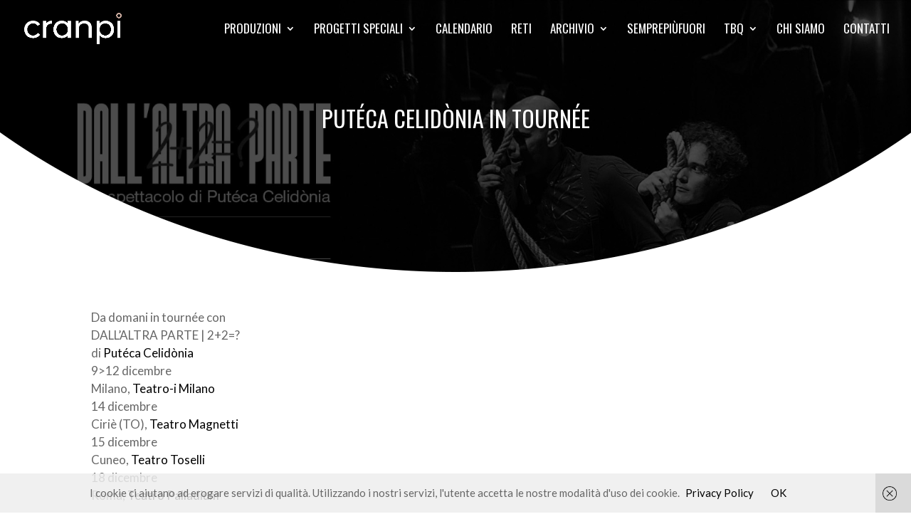

--- FILE ---
content_type: text/html; charset=UTF-8
request_url: https://www.cranpi.com/cercasi-attore-performer-per-il-grande-vuoto-di-fabiana-iacozzilli-cranpi-2/
body_size: 87742
content:
<!DOCTYPE html>
<html lang="it-IT">
<head>
	<meta charset="UTF-8" />
<meta http-equiv="X-UA-Compatible" content="IE=edge">
	<link rel="pingback" href="https://www.cranpi.com/wp/xmlrpc.php" />

	<script type="text/javascript">
		document.documentElement.className = 'js';
	</script>

	<title>PUTÉCA CELIDÒNIA IN TOURNÉE | cranpi</title>
<meta name='robots' content='max-image-preview:large' />
	<style>img:is([sizes="auto" i], [sizes^="auto," i]) { contain-intrinsic-size: 3000px 1500px }</style>
	<link rel='dns-prefetch' href='//www.google.com' />
<link rel='dns-prefetch' href='//fonts.googleapis.com' />
<link rel="alternate" type="application/rss+xml" title="cranpi &raquo; Feed" href="https://www.cranpi.com/feed/" />
<link rel="alternate" type="application/rss+xml" title="cranpi &raquo; Feed dei commenti" href="https://www.cranpi.com/comments/feed/" />
<link rel="alternate" type="application/rss+xml" title="cranpi &raquo; PUTÉCA CELIDÒNIA IN TOURNÉE Feed dei commenti" href="https://www.cranpi.com/cercasi-attore-performer-per-il-grande-vuoto-di-fabiana-iacozzilli-cranpi-2/feed/" />
<script type="text/javascript">
/* <![CDATA[ */
window._wpemojiSettings = {"baseUrl":"https:\/\/s.w.org\/images\/core\/emoji\/16.0.1\/72x72\/","ext":".png","svgUrl":"https:\/\/s.w.org\/images\/core\/emoji\/16.0.1\/svg\/","svgExt":".svg","source":{"concatemoji":"https:\/\/www.cranpi.com\/wp\/wp-includes\/js\/wp-emoji-release.min.js?ver=6.8.3"}};
/*! This file is auto-generated */
!function(s,n){var o,i,e;function c(e){try{var t={supportTests:e,timestamp:(new Date).valueOf()};sessionStorage.setItem(o,JSON.stringify(t))}catch(e){}}function p(e,t,n){e.clearRect(0,0,e.canvas.width,e.canvas.height),e.fillText(t,0,0);var t=new Uint32Array(e.getImageData(0,0,e.canvas.width,e.canvas.height).data),a=(e.clearRect(0,0,e.canvas.width,e.canvas.height),e.fillText(n,0,0),new Uint32Array(e.getImageData(0,0,e.canvas.width,e.canvas.height).data));return t.every(function(e,t){return e===a[t]})}function u(e,t){e.clearRect(0,0,e.canvas.width,e.canvas.height),e.fillText(t,0,0);for(var n=e.getImageData(16,16,1,1),a=0;a<n.data.length;a++)if(0!==n.data[a])return!1;return!0}function f(e,t,n,a){switch(t){case"flag":return n(e,"\ud83c\udff3\ufe0f\u200d\u26a7\ufe0f","\ud83c\udff3\ufe0f\u200b\u26a7\ufe0f")?!1:!n(e,"\ud83c\udde8\ud83c\uddf6","\ud83c\udde8\u200b\ud83c\uddf6")&&!n(e,"\ud83c\udff4\udb40\udc67\udb40\udc62\udb40\udc65\udb40\udc6e\udb40\udc67\udb40\udc7f","\ud83c\udff4\u200b\udb40\udc67\u200b\udb40\udc62\u200b\udb40\udc65\u200b\udb40\udc6e\u200b\udb40\udc67\u200b\udb40\udc7f");case"emoji":return!a(e,"\ud83e\udedf")}return!1}function g(e,t,n,a){var r="undefined"!=typeof WorkerGlobalScope&&self instanceof WorkerGlobalScope?new OffscreenCanvas(300,150):s.createElement("canvas"),o=r.getContext("2d",{willReadFrequently:!0}),i=(o.textBaseline="top",o.font="600 32px Arial",{});return e.forEach(function(e){i[e]=t(o,e,n,a)}),i}function t(e){var t=s.createElement("script");t.src=e,t.defer=!0,s.head.appendChild(t)}"undefined"!=typeof Promise&&(o="wpEmojiSettingsSupports",i=["flag","emoji"],n.supports={everything:!0,everythingExceptFlag:!0},e=new Promise(function(e){s.addEventListener("DOMContentLoaded",e,{once:!0})}),new Promise(function(t){var n=function(){try{var e=JSON.parse(sessionStorage.getItem(o));if("object"==typeof e&&"number"==typeof e.timestamp&&(new Date).valueOf()<e.timestamp+604800&&"object"==typeof e.supportTests)return e.supportTests}catch(e){}return null}();if(!n){if("undefined"!=typeof Worker&&"undefined"!=typeof OffscreenCanvas&&"undefined"!=typeof URL&&URL.createObjectURL&&"undefined"!=typeof Blob)try{var e="postMessage("+g.toString()+"("+[JSON.stringify(i),f.toString(),p.toString(),u.toString()].join(",")+"));",a=new Blob([e],{type:"text/javascript"}),r=new Worker(URL.createObjectURL(a),{name:"wpTestEmojiSupports"});return void(r.onmessage=function(e){c(n=e.data),r.terminate(),t(n)})}catch(e){}c(n=g(i,f,p,u))}t(n)}).then(function(e){for(var t in e)n.supports[t]=e[t],n.supports.everything=n.supports.everything&&n.supports[t],"flag"!==t&&(n.supports.everythingExceptFlag=n.supports.everythingExceptFlag&&n.supports[t]);n.supports.everythingExceptFlag=n.supports.everythingExceptFlag&&!n.supports.flag,n.DOMReady=!1,n.readyCallback=function(){n.DOMReady=!0}}).then(function(){return e}).then(function(){var e;n.supports.everything||(n.readyCallback(),(e=n.source||{}).concatemoji?t(e.concatemoji):e.wpemoji&&e.twemoji&&(t(e.twemoji),t(e.wpemoji)))}))}((window,document),window._wpemojiSettings);
/* ]]> */
</script>
<meta content="Divi v.4.5.0" name="generator"/><link rel='stylesheet' id='wplp_divi_css-css' href='https://www.cranpi.com/wp/wp-content/plugins/wp-latest-posts/css/divi-widgets.css?ver=5.0.11' type='text/css' media='all' />
<link rel='stylesheet' id='wplp-swiper-style-css' href='https://www.cranpi.com/wp/wp-content/plugins/wp-latest-posts/css/swiper-bundle.min.css?ver=6.8.3' type='text/css' media='all' />
<link rel='stylesheet' id='wplpStyleDefault-css' href='https://www.cranpi.com/wp/wp-content/plugins/wp-latest-posts/themes/default/style.css?ver=5.0.11' type='text/css' media='all' />
<link rel='stylesheet' id='cnss_font_awesome_css-css' href='https://www.cranpi.com/wp/wp-content/plugins/easy-social-icons/css/font-awesome/css/all.min.css?ver=7.0.0' type='text/css' media='all' />
<link rel='stylesheet' id='cnss_font_awesome_v4_shims-css' href='https://www.cranpi.com/wp/wp-content/plugins/easy-social-icons/css/font-awesome/css/v4-shims.min.css?ver=7.0.0' type='text/css' media='all' />
<link rel='stylesheet' id='cnss_css-css' href='https://www.cranpi.com/wp/wp-content/plugins/easy-social-icons/css/cnss.css?ver=1.0' type='text/css' media='all' />
<link rel='stylesheet' id='cnss_share_css-css' href='https://www.cranpi.com/wp/wp-content/plugins/easy-social-icons/css/share.css?ver=1.0' type='text/css' media='all' />
<link rel='stylesheet' id='twb-open-sans-css' href='https://fonts.googleapis.com/css?family=Open+Sans%3A300%2C400%2C500%2C600%2C700%2C800&#038;display=swap&#038;ver=6.8.3' type='text/css' media='all' />
<link rel='stylesheet' id='twbbwg-global-css' href='https://www.cranpi.com/wp/wp-content/plugins/photo-gallery/booster/assets/css/global.css?ver=1.0.0' type='text/css' media='all' />
<style id='wp-emoji-styles-inline-css' type='text/css'>

	img.wp-smiley, img.emoji {
		display: inline !important;
		border: none !important;
		box-shadow: none !important;
		height: 1em !important;
		width: 1em !important;
		margin: 0 0.07em !important;
		vertical-align: -0.1em !important;
		background: none !important;
		padding: 0 !important;
	}
</style>
<link rel='stylesheet' id='wp-block-library-css' href='https://www.cranpi.com/wp/wp-includes/css/dist/block-library/style.min.css?ver=6.8.3' type='text/css' media='all' />
<style id='classic-theme-styles-inline-css' type='text/css'>
/*! This file is auto-generated */
.wp-block-button__link{color:#fff;background-color:#32373c;border-radius:9999px;box-shadow:none;text-decoration:none;padding:calc(.667em + 2px) calc(1.333em + 2px);font-size:1.125em}.wp-block-file__button{background:#32373c;color:#fff;text-decoration:none}
</style>
<style id='global-styles-inline-css' type='text/css'>
:root{--wp--preset--aspect-ratio--square: 1;--wp--preset--aspect-ratio--4-3: 4/3;--wp--preset--aspect-ratio--3-4: 3/4;--wp--preset--aspect-ratio--3-2: 3/2;--wp--preset--aspect-ratio--2-3: 2/3;--wp--preset--aspect-ratio--16-9: 16/9;--wp--preset--aspect-ratio--9-16: 9/16;--wp--preset--color--black: #000000;--wp--preset--color--cyan-bluish-gray: #abb8c3;--wp--preset--color--white: #ffffff;--wp--preset--color--pale-pink: #f78da7;--wp--preset--color--vivid-red: #cf2e2e;--wp--preset--color--luminous-vivid-orange: #ff6900;--wp--preset--color--luminous-vivid-amber: #fcb900;--wp--preset--color--light-green-cyan: #7bdcb5;--wp--preset--color--vivid-green-cyan: #00d084;--wp--preset--color--pale-cyan-blue: #8ed1fc;--wp--preset--color--vivid-cyan-blue: #0693e3;--wp--preset--color--vivid-purple: #9b51e0;--wp--preset--gradient--vivid-cyan-blue-to-vivid-purple: linear-gradient(135deg,rgba(6,147,227,1) 0%,rgb(155,81,224) 100%);--wp--preset--gradient--light-green-cyan-to-vivid-green-cyan: linear-gradient(135deg,rgb(122,220,180) 0%,rgb(0,208,130) 100%);--wp--preset--gradient--luminous-vivid-amber-to-luminous-vivid-orange: linear-gradient(135deg,rgba(252,185,0,1) 0%,rgba(255,105,0,1) 100%);--wp--preset--gradient--luminous-vivid-orange-to-vivid-red: linear-gradient(135deg,rgba(255,105,0,1) 0%,rgb(207,46,46) 100%);--wp--preset--gradient--very-light-gray-to-cyan-bluish-gray: linear-gradient(135deg,rgb(238,238,238) 0%,rgb(169,184,195) 100%);--wp--preset--gradient--cool-to-warm-spectrum: linear-gradient(135deg,rgb(74,234,220) 0%,rgb(151,120,209) 20%,rgb(207,42,186) 40%,rgb(238,44,130) 60%,rgb(251,105,98) 80%,rgb(254,248,76) 100%);--wp--preset--gradient--blush-light-purple: linear-gradient(135deg,rgb(255,206,236) 0%,rgb(152,150,240) 100%);--wp--preset--gradient--blush-bordeaux: linear-gradient(135deg,rgb(254,205,165) 0%,rgb(254,45,45) 50%,rgb(107,0,62) 100%);--wp--preset--gradient--luminous-dusk: linear-gradient(135deg,rgb(255,203,112) 0%,rgb(199,81,192) 50%,rgb(65,88,208) 100%);--wp--preset--gradient--pale-ocean: linear-gradient(135deg,rgb(255,245,203) 0%,rgb(182,227,212) 50%,rgb(51,167,181) 100%);--wp--preset--gradient--electric-grass: linear-gradient(135deg,rgb(202,248,128) 0%,rgb(113,206,126) 100%);--wp--preset--gradient--midnight: linear-gradient(135deg,rgb(2,3,129) 0%,rgb(40,116,252) 100%);--wp--preset--font-size--small: 13px;--wp--preset--font-size--medium: 20px;--wp--preset--font-size--large: 36px;--wp--preset--font-size--x-large: 42px;--wp--preset--spacing--20: 0.44rem;--wp--preset--spacing--30: 0.67rem;--wp--preset--spacing--40: 1rem;--wp--preset--spacing--50: 1.5rem;--wp--preset--spacing--60: 2.25rem;--wp--preset--spacing--70: 3.38rem;--wp--preset--spacing--80: 5.06rem;--wp--preset--shadow--natural: 6px 6px 9px rgba(0, 0, 0, 0.2);--wp--preset--shadow--deep: 12px 12px 50px rgba(0, 0, 0, 0.4);--wp--preset--shadow--sharp: 6px 6px 0px rgba(0, 0, 0, 0.2);--wp--preset--shadow--outlined: 6px 6px 0px -3px rgba(255, 255, 255, 1), 6px 6px rgba(0, 0, 0, 1);--wp--preset--shadow--crisp: 6px 6px 0px rgba(0, 0, 0, 1);}:where(.is-layout-flex){gap: 0.5em;}:where(.is-layout-grid){gap: 0.5em;}body .is-layout-flex{display: flex;}.is-layout-flex{flex-wrap: wrap;align-items: center;}.is-layout-flex > :is(*, div){margin: 0;}body .is-layout-grid{display: grid;}.is-layout-grid > :is(*, div){margin: 0;}:where(.wp-block-columns.is-layout-flex){gap: 2em;}:where(.wp-block-columns.is-layout-grid){gap: 2em;}:where(.wp-block-post-template.is-layout-flex){gap: 1.25em;}:where(.wp-block-post-template.is-layout-grid){gap: 1.25em;}.has-black-color{color: var(--wp--preset--color--black) !important;}.has-cyan-bluish-gray-color{color: var(--wp--preset--color--cyan-bluish-gray) !important;}.has-white-color{color: var(--wp--preset--color--white) !important;}.has-pale-pink-color{color: var(--wp--preset--color--pale-pink) !important;}.has-vivid-red-color{color: var(--wp--preset--color--vivid-red) !important;}.has-luminous-vivid-orange-color{color: var(--wp--preset--color--luminous-vivid-orange) !important;}.has-luminous-vivid-amber-color{color: var(--wp--preset--color--luminous-vivid-amber) !important;}.has-light-green-cyan-color{color: var(--wp--preset--color--light-green-cyan) !important;}.has-vivid-green-cyan-color{color: var(--wp--preset--color--vivid-green-cyan) !important;}.has-pale-cyan-blue-color{color: var(--wp--preset--color--pale-cyan-blue) !important;}.has-vivid-cyan-blue-color{color: var(--wp--preset--color--vivid-cyan-blue) !important;}.has-vivid-purple-color{color: var(--wp--preset--color--vivid-purple) !important;}.has-black-background-color{background-color: var(--wp--preset--color--black) !important;}.has-cyan-bluish-gray-background-color{background-color: var(--wp--preset--color--cyan-bluish-gray) !important;}.has-white-background-color{background-color: var(--wp--preset--color--white) !important;}.has-pale-pink-background-color{background-color: var(--wp--preset--color--pale-pink) !important;}.has-vivid-red-background-color{background-color: var(--wp--preset--color--vivid-red) !important;}.has-luminous-vivid-orange-background-color{background-color: var(--wp--preset--color--luminous-vivid-orange) !important;}.has-luminous-vivid-amber-background-color{background-color: var(--wp--preset--color--luminous-vivid-amber) !important;}.has-light-green-cyan-background-color{background-color: var(--wp--preset--color--light-green-cyan) !important;}.has-vivid-green-cyan-background-color{background-color: var(--wp--preset--color--vivid-green-cyan) !important;}.has-pale-cyan-blue-background-color{background-color: var(--wp--preset--color--pale-cyan-blue) !important;}.has-vivid-cyan-blue-background-color{background-color: var(--wp--preset--color--vivid-cyan-blue) !important;}.has-vivid-purple-background-color{background-color: var(--wp--preset--color--vivid-purple) !important;}.has-black-border-color{border-color: var(--wp--preset--color--black) !important;}.has-cyan-bluish-gray-border-color{border-color: var(--wp--preset--color--cyan-bluish-gray) !important;}.has-white-border-color{border-color: var(--wp--preset--color--white) !important;}.has-pale-pink-border-color{border-color: var(--wp--preset--color--pale-pink) !important;}.has-vivid-red-border-color{border-color: var(--wp--preset--color--vivid-red) !important;}.has-luminous-vivid-orange-border-color{border-color: var(--wp--preset--color--luminous-vivid-orange) !important;}.has-luminous-vivid-amber-border-color{border-color: var(--wp--preset--color--luminous-vivid-amber) !important;}.has-light-green-cyan-border-color{border-color: var(--wp--preset--color--light-green-cyan) !important;}.has-vivid-green-cyan-border-color{border-color: var(--wp--preset--color--vivid-green-cyan) !important;}.has-pale-cyan-blue-border-color{border-color: var(--wp--preset--color--pale-cyan-blue) !important;}.has-vivid-cyan-blue-border-color{border-color: var(--wp--preset--color--vivid-cyan-blue) !important;}.has-vivid-purple-border-color{border-color: var(--wp--preset--color--vivid-purple) !important;}.has-vivid-cyan-blue-to-vivid-purple-gradient-background{background: var(--wp--preset--gradient--vivid-cyan-blue-to-vivid-purple) !important;}.has-light-green-cyan-to-vivid-green-cyan-gradient-background{background: var(--wp--preset--gradient--light-green-cyan-to-vivid-green-cyan) !important;}.has-luminous-vivid-amber-to-luminous-vivid-orange-gradient-background{background: var(--wp--preset--gradient--luminous-vivid-amber-to-luminous-vivid-orange) !important;}.has-luminous-vivid-orange-to-vivid-red-gradient-background{background: var(--wp--preset--gradient--luminous-vivid-orange-to-vivid-red) !important;}.has-very-light-gray-to-cyan-bluish-gray-gradient-background{background: var(--wp--preset--gradient--very-light-gray-to-cyan-bluish-gray) !important;}.has-cool-to-warm-spectrum-gradient-background{background: var(--wp--preset--gradient--cool-to-warm-spectrum) !important;}.has-blush-light-purple-gradient-background{background: var(--wp--preset--gradient--blush-light-purple) !important;}.has-blush-bordeaux-gradient-background{background: var(--wp--preset--gradient--blush-bordeaux) !important;}.has-luminous-dusk-gradient-background{background: var(--wp--preset--gradient--luminous-dusk) !important;}.has-pale-ocean-gradient-background{background: var(--wp--preset--gradient--pale-ocean) !important;}.has-electric-grass-gradient-background{background: var(--wp--preset--gradient--electric-grass) !important;}.has-midnight-gradient-background{background: var(--wp--preset--gradient--midnight) !important;}.has-small-font-size{font-size: var(--wp--preset--font-size--small) !important;}.has-medium-font-size{font-size: var(--wp--preset--font-size--medium) !important;}.has-large-font-size{font-size: var(--wp--preset--font-size--large) !important;}.has-x-large-font-size{font-size: var(--wp--preset--font-size--x-large) !important;}
:where(.wp-block-post-template.is-layout-flex){gap: 1.25em;}:where(.wp-block-post-template.is-layout-grid){gap: 1.25em;}
:where(.wp-block-columns.is-layout-flex){gap: 2em;}:where(.wp-block-columns.is-layout-grid){gap: 2em;}
:root :where(.wp-block-pullquote){font-size: 1.5em;line-height: 1.6;}
</style>
<link rel='stylesheet' id='bwg_fonts-css' href='https://www.cranpi.com/wp/wp-content/plugins/photo-gallery/css/bwg-fonts/fonts.css?ver=0.0.1' type='text/css' media='all' />
<link rel='stylesheet' id='sumoselect-css' href='https://www.cranpi.com/wp/wp-content/plugins/photo-gallery/css/sumoselect.min.css?ver=3.4.6' type='text/css' media='all' />
<link rel='stylesheet' id='mCustomScrollbar-css' href='https://www.cranpi.com/wp/wp-content/plugins/photo-gallery/css/jquery.mCustomScrollbar.min.css?ver=3.1.5' type='text/css' media='all' />
<link rel='stylesheet' id='bwg_googlefonts-css' href='https://fonts.googleapis.com/css?family=Ubuntu&#038;subset=greek,latin,greek-ext,vietnamese,cyrillic-ext,latin-ext,cyrillic' type='text/css' media='all' />
<link rel='stylesheet' id='bwg_frontend-css' href='https://www.cranpi.com/wp/wp-content/plugins/photo-gallery/css/styles.min.css?ver=1.8.35' type='text/css' media='all' />
<link rel='stylesheet' id='divi-style-css' href='https://www.cranpi.com/wp/wp-content/themes/Divi/style.dev.css?ver=4.5.0' type='text/css' media='all' />
<link rel='stylesheet' id='wplp-divi-styles-css' href='https://www.cranpi.com/wp/wp-content/plugins/wp-latest-posts/inc/builder/divi/styles/style.min.css?ver=1.0.0' type='text/css' media='all' />
<link rel='stylesheet' id='et-builder-googlefonts-cached-css' href='https://fonts.googleapis.com/css?family=Oswald%3A200%2C300%2Cregular%2C500%2C600%2C700%7CLato%3A100%2C100italic%2C300%2C300italic%2Cregular%2Citalic%2C700%2C700italic%2C900%2C900italic&#038;subset=latin%2Clatin-ext&#038;display=swap&#038;ver=6.8.3' type='text/css' media='all' />
<link rel='stylesheet' id='heateor_sss_frontend_css-css' href='https://www.cranpi.com/wp/wp-content/plugins/sassy-social-share/public/css/sassy-social-share-public.css?ver=3.3.79' type='text/css' media='all' />
<style id='heateor_sss_frontend_css-inline-css' type='text/css'>
.heateor_sss_button_instagram span.heateor_sss_svg,a.heateor_sss_instagram span.heateor_sss_svg{background:radial-gradient(circle at 30% 107%,#fdf497 0,#fdf497 5%,#fd5949 45%,#d6249f 60%,#285aeb 90%)}div.heateor_sss_horizontal_sharing a.heateor_sss_button_instagram span{background:#c8a99d!important;}div.heateor_sss_standard_follow_icons_container a.heateor_sss_button_instagram span{background:#c8a99d}.heateor_sss_horizontal_sharing .heateor_sss_svg,.heateor_sss_standard_follow_icons_container .heateor_sss_svg{background-color:#c8a99d!important;background:#c8a99d!important;color:#000000;border-width:40pxpx;border-style:solid;border-color:#000000}.heateor_sss_horizontal_sharing span.heateor_sss_svg:hover,.heateor_sss_standard_follow_icons_container span.heateor_sss_svg:hover{border-color:transparent;}.heateor_sss_vertical_sharing span.heateor_sss_svg,.heateor_sss_floating_follow_icons_container span.heateor_sss_svg{color:#fff;border-width:0px;border-style:solid;border-color:transparent;}.heateor_sss_vertical_sharing span.heateor_sss_svg:hover,.heateor_sss_floating_follow_icons_container span.heateor_sss_svg:hover{border-color:transparent;}@media screen and (max-width:783px) {.heateor_sss_vertical_sharing{display:none!important}}div.heateor_sss_sharing_title{text-align:center}div.heateor_sss_sharing_ul{width:100%;text-align:center;}div.heateor_sss_horizontal_sharing div.heateor_sss_sharing_ul a{float:none!important;display:inline-block;}
</style>
<link rel='stylesheet' id='et-shortcodes-responsive-css-css' href='https://www.cranpi.com/wp/wp-content/themes/Divi/epanel/shortcodes/css/shortcodes_responsive.css?ver=4.5.0' type='text/css' media='all' />
<link rel='stylesheet' id='magnific-popup-css' href='https://www.cranpi.com/wp/wp-content/themes/Divi/includes/builder/styles/magnific_popup.css?ver=4.5.0' type='text/css' media='all' />
<link rel='stylesheet' id='dashicons-css' href='https://www.cranpi.com/wp/wp-includes/css/dashicons.min.css?ver=6.8.3' type='text/css' media='all' />
<link rel='stylesheet' id='myStyleSheets-css' href='https://www.cranpi.com/wp/wp-content/plugins/wp-latest-posts/css/wplp_front.css?ver=5.0.11' type='text/css' media='all' />
<script type="text/javascript" src="https://www.cranpi.com/wp/wp-includes/js/jquery/jquery.min.js?ver=3.7.1" id="jquery-core-js"></script>
<script type="text/javascript" src="https://www.cranpi.com/wp/wp-includes/js/jquery/jquery-migrate.min.js?ver=3.4.1" id="jquery-migrate-js"></script>
<script type="text/javascript" src="https://www.cranpi.com/wp/wp-content/plugins/wp-latest-posts/js/swiper-bundle.min.js?ver=5.0.11" id="wplp-swiper-js-js"></script>
<script type="text/javascript" src="https://www.cranpi.com/wp/wp-content/plugins/wp-latest-posts/js/wplp_front.js?ver=5.0.11" id="wplp-front-js-js"></script>
<script type="text/javascript" src="https://www.cranpi.com/wp/wp-content/plugins/easy-social-icons/js/cnss.js?ver=1.0" id="cnss_js-js"></script>
<script type="text/javascript" src="https://www.cranpi.com/wp/wp-content/plugins/easy-social-icons/js/share.js?ver=1.0" id="cnss_share_js-js"></script>
<script type="text/javascript" src="https://www.cranpi.com/wp/wp-content/plugins/photo-gallery/booster/assets/js/circle-progress.js?ver=1.2.2" id="twbbwg-circle-js"></script>
<script type="text/javascript" id="twbbwg-global-js-extra">
/* <![CDATA[ */
var twb = {"nonce":"e2d90c5a4c","ajax_url":"https:\/\/www.cranpi.com\/wp\/wp-admin\/admin-ajax.php","plugin_url":"https:\/\/www.cranpi.com\/wp\/wp-content\/plugins\/photo-gallery\/booster","href":"https:\/\/www.cranpi.com\/wp\/wp-admin\/admin.php?page=twbbwg_photo-gallery"};
var twb = {"nonce":"e2d90c5a4c","ajax_url":"https:\/\/www.cranpi.com\/wp\/wp-admin\/admin-ajax.php","plugin_url":"https:\/\/www.cranpi.com\/wp\/wp-content\/plugins\/photo-gallery\/booster","href":"https:\/\/www.cranpi.com\/wp\/wp-admin\/admin.php?page=twbbwg_photo-gallery"};
/* ]]> */
</script>
<script type="text/javascript" src="https://www.cranpi.com/wp/wp-content/plugins/photo-gallery/booster/assets/js/global.js?ver=1.0.0" id="twbbwg-global-js"></script>
<script type="text/javascript" src="https://www.cranpi.com/wp/wp-content/plugins/photo-gallery/js/jquery.sumoselect.min.js?ver=3.4.6" id="sumoselect-js"></script>
<script type="text/javascript" src="https://www.cranpi.com/wp/wp-content/plugins/photo-gallery/js/tocca.min.js?ver=2.0.9" id="bwg_mobile-js"></script>
<script type="text/javascript" src="https://www.cranpi.com/wp/wp-content/plugins/photo-gallery/js/jquery.mCustomScrollbar.concat.min.js?ver=3.1.5" id="mCustomScrollbar-js"></script>
<script type="text/javascript" src="https://www.cranpi.com/wp/wp-content/plugins/photo-gallery/js/jquery.fullscreen.min.js?ver=0.6.0" id="jquery-fullscreen-js"></script>
<script type="text/javascript" id="bwg_frontend-js-extra">
/* <![CDATA[ */
var bwg_objectsL10n = {"bwg_field_required":"campo obbligatorio.","bwg_mail_validation":"Questo non \u00e8 un indirizzo email valido. ","bwg_search_result":"Non ci sono immagini corrispondenti alla tua ricerca.","bwg_select_tag":"Select Tag","bwg_order_by":"Order By","bwg_search":"Cerca","bwg_show_ecommerce":"Show Ecommerce","bwg_hide_ecommerce":"Hide Ecommerce","bwg_show_comments":"Mostra commenti","bwg_hide_comments":"Nascondi commenti","bwg_restore":"Ripristina","bwg_maximize":"Massimizza","bwg_fullscreen":"Schermo intero","bwg_exit_fullscreen":"Uscire a schermo intero","bwg_search_tag":"SEARCH...","bwg_tag_no_match":"No tags found","bwg_all_tags_selected":"All tags selected","bwg_tags_selected":"tags selected","play":"Riproduci","pause":"Pausa","is_pro":"","bwg_play":"Riproduci","bwg_pause":"Pausa","bwg_hide_info":"Nascondi informazioni","bwg_show_info":"Mostra info","bwg_hide_rating":"Hide rating","bwg_show_rating":"Show rating","ok":"Ok","cancel":"Cancel","select_all":"Select all","lazy_load":"0","lazy_loader":"https:\/\/www.cranpi.com\/wp\/wp-content\/plugins\/photo-gallery\/images\/ajax_loader.png","front_ajax":"0","bwg_tag_see_all":"vedi tutti i tag","bwg_tag_see_less":"see less tags"};
/* ]]> */
</script>
<script type="text/javascript" src="https://www.cranpi.com/wp/wp-content/plugins/photo-gallery/js/scripts.min.js?ver=1.8.35" id="bwg_frontend-js"></script>
<script type="text/javascript" src="https://www.google.com/recaptcha/api.js?render=6Lc7uyEaAAAAAAeWxs9TtuLUQxlGB-v3p_se6E-u&amp;ver=6.8.3" id="recaptcha-v3-js"></script>
<script type="text/javascript" src="https://www.cranpi.com/wp/wp-content/themes/Divi/core/admin/js/es6-promise.auto.min.js?ver=6.8.3" id="es6-promise-js"></script>
<script type="text/javascript" id="et-core-api-spam-recaptcha-js-extra">
/* <![CDATA[ */
var et_core_api_spam_recaptcha = {"site_key":"6Lc7uyEaAAAAAAeWxs9TtuLUQxlGB-v3p_se6E-u","page_action":{"action":"cercasi_attore_performer_per_il_grande_vuoto_di_fabiana_iacozzilli_cranpi_2"}};
/* ]]> */
</script>
<script type="text/javascript" src="https://www.cranpi.com/wp/wp-content/themes/Divi/core/admin/js/recaptcha.js?ver=6.8.3" id="et-core-api-spam-recaptcha-js"></script>
<link rel="https://api.w.org/" href="https://www.cranpi.com/wp-json/" /><link rel="alternate" title="JSON" type="application/json" href="https://www.cranpi.com/wp-json/wp/v2/posts/3611" /><link rel="EditURI" type="application/rsd+xml" title="RSD" href="https://www.cranpi.com/wp/xmlrpc.php?rsd" />
<meta name="generator" content="WordPress 6.8.3" />
<link rel="canonical" href="https://www.cranpi.com/cercasi-attore-performer-per-il-grande-vuoto-di-fabiana-iacozzilli-cranpi-2/" />
<link rel='shortlink' href='https://www.cranpi.com/?p=3611' />
<link rel="alternate" title="oEmbed (JSON)" type="application/json+oembed" href="https://www.cranpi.com/wp-json/oembed/1.0/embed?url=https%3A%2F%2Fwww.cranpi.com%2Fcercasi-attore-performer-per-il-grande-vuoto-di-fabiana-iacozzilli-cranpi-2%2F" />
<link rel="alternate" title="oEmbed (XML)" type="text/xml+oembed" href="https://www.cranpi.com/wp-json/oembed/1.0/embed?url=https%3A%2F%2Fwww.cranpi.com%2Fcercasi-attore-performer-per-il-grande-vuoto-di-fabiana-iacozzilli-cranpi-2%2F&#038;format=xml" />
<style type="text/css">
		ul.cnss-social-icon li.cn-fa-icon a{background-color:#ffffff!important;}
		ul.cnss-social-icon li.cn-fa-icon a:hover{background-color:#b5b5b5!important;color:#000000!important;}
		</style><div id="fb-root"></div><script>(function(d, s, id) {

	var js, fjs = d.getElementsByTagName(s)[0];

	if (d.getElementById(id)) return;

	js = d.createElement(s); js.id = id;

	js.src = '//connect.facebook.net/en_GB/sdk.js#xfbml=1&version=v2.3';

	fjs.parentNode.insertBefore(js, fjs);

	}(document, 'script', 'facebook-jssdk'));</script><meta name="viewport" content="width=device-width, initial-scale=1.0, maximum-scale=1.0, user-scalable=0" /><style type="text/css" id="custom-background-css">
body.custom-background { background-color: #ffffff; }
</style>
	<script type="text/javascript">
(function($) {
 function setup_collapsible_submenus() {
 $( "<div class='sub-menu-toggle'></div>" ).insertBefore( "#main-header #mobile_menu.et_mobile_menu .menu-item-has-children > a" );
 $( "#main-header #mobile_menu.et_mobile_menu .sub-menu-toggle" ).click(function () {
 $(this).toggleClass("popped");
 });
 }
 $(document).ready(function() {
 setup_collapsible_submenus();
 });
 $(window).load(function() {
 setup_collapsible_submenus();
 });
})(jQuery);
</script><link rel="icon" href="https://www.cranpi.com/wp/wp-content/uploads/cropped-cranpi_favicon2-32x32.png" sizes="32x32" />
<link rel="icon" href="https://www.cranpi.com/wp/wp-content/uploads/cropped-cranpi_favicon2-192x192.png" sizes="192x192" />
<link rel="apple-touch-icon" href="https://www.cranpi.com/wp/wp-content/uploads/cropped-cranpi_favicon2-180x180.png" />
<meta name="msapplication-TileImage" content="https://www.cranpi.com/wp/wp-content/uploads/cropped-cranpi_favicon2-270x270.png" />
<style id="et-divi-customizer-global-cached-inline-styles">body,.et_pb_column_1_2 .et_quote_content blockquote cite,.et_pb_column_1_2 .et_link_content a.et_link_main_url,.et_pb_column_1_3 .et_quote_content blockquote cite,.et_pb_column_3_8 .et_quote_content blockquote cite,.et_pb_column_1_4 .et_quote_content blockquote cite,.et_pb_blog_grid .et_quote_content blockquote cite,.et_pb_column_1_3 .et_link_content a.et_link_main_url,.et_pb_column_3_8 .et_link_content a.et_link_main_url,.et_pb_column_1_4 .et_link_content a.et_link_main_url,.et_pb_blog_grid .et_link_content a.et_link_main_url,body .et_pb_bg_layout_light .et_pb_post p,body .et_pb_bg_layout_dark .et_pb_post p{font-size:17px}.et_pb_slide_content,.et_pb_best_value{font-size:19px}body{line-height:1.5em}.woocommerce #respond input#submit,.woocommerce-page #respond input#submit,.woocommerce #content input.button,.woocommerce-page #content input.button,.woocommerce-message,.woocommerce-error,.woocommerce-info{background:#c8a99d!important}#et_search_icon:hover,.mobile_menu_bar:before,.mobile_menu_bar:after,.et_toggle_slide_menu:after,.et-social-icon a:hover,.et_pb_sum,.et_pb_pricing li a,.et_pb_pricing_table_button,.et_overlay:before,.entry-summary p.price ins,.woocommerce div.product span.price,.woocommerce-page div.product span.price,.woocommerce #content div.product span.price,.woocommerce-page #content div.product span.price,.woocommerce div.product p.price,.woocommerce-page div.product p.price,.woocommerce #content div.product p.price,.woocommerce-page #content div.product p.price,.et_pb_member_social_links a:hover,.woocommerce .star-rating span:before,.woocommerce-page .star-rating span:before,.et_pb_widget li a:hover,.et_pb_filterable_portfolio .et_pb_portfolio_filters li a.active,.et_pb_filterable_portfolio .et_pb_portofolio_pagination ul li a.active,.et_pb_gallery .et_pb_gallery_pagination ul li a.active,.wp-pagenavi span.current,.wp-pagenavi a:hover,.nav-single a,.tagged_as a,.posted_in a{color:#c8a99d}.et_pb_contact_submit,.et_password_protected_form .et_submit_button,.et_pb_bg_layout_light .et_pb_newsletter_button,.comment-reply-link,.form-submit .et_pb_button,.et_pb_bg_layout_light .et_pb_promo_button,.et_pb_bg_layout_light .et_pb_more_button,.woocommerce a.button.alt,.woocommerce-page a.button.alt,.woocommerce button.button.alt,.woocommerce button.button.alt.disabled,.woocommerce-page button.button.alt,.woocommerce-page button.button.alt.disabled,.woocommerce input.button.alt,.woocommerce-page input.button.alt,.woocommerce #respond input#submit.alt,.woocommerce-page #respond input#submit.alt,.woocommerce #content input.button.alt,.woocommerce-page #content input.button.alt,.woocommerce a.button,.woocommerce-page a.button,.woocommerce button.button,.woocommerce-page button.button,.woocommerce input.button,.woocommerce-page input.button,.et_pb_contact p input[type="checkbox"]:checked+label i:before,.et_pb_bg_layout_light.et_pb_module.et_pb_button{color:#c8a99d}.footer-widget h4{color:#c8a99d}.et-search-form,.nav li ul,.et_mobile_menu,.footer-widget li:before,.et_pb_pricing li:before,blockquote{border-color:#c8a99d}.et_pb_counter_amount,.et_pb_featured_table .et_pb_pricing_heading,.et_quote_content,.et_link_content,.et_audio_content,.et_pb_post_slider.et_pb_bg_layout_dark,.et_slide_in_menu_container,.et_pb_contact p input[type="radio"]:checked+label i:before{background-color:#c8a99d}a{color:#000000}#main-header,#main-header .nav li ul,.et-search-form,#main-header .et_mobile_menu{background-color:rgba(255,255,255,0)}#main-header .nav li ul{background-color:#000000}.nav li ul{border-color:#000000}#top-header,#et-secondary-nav li ul{background-color:#c8a99d}.et_header_style_centered .mobile_nav .select_page,.et_header_style_split .mobile_nav .select_page,.et_nav_text_color_light #top-menu>li>a,.et_nav_text_color_dark #top-menu>li>a,#top-menu a,.et_mobile_menu li a,.et_nav_text_color_light .et_mobile_menu li a,.et_nav_text_color_dark .et_mobile_menu li a,#et_search_icon:before,.et_search_form_container input,span.et_close_search_field:after,#et-top-navigation .et-cart-info{color:#ffffff}.et_search_form_container input::-moz-placeholder{color:#ffffff}.et_search_form_container input::-webkit-input-placeholder{color:#ffffff}.et_search_form_container input:-ms-input-placeholder{color:#ffffff}#top-menu li a{font-size:17px}body.et_vertical_nav .container.et_search_form_container .et-search-form input{font-size:17px!important}#top-menu li a,.et_search_form_container input{font-weight:normal;font-style:normal;text-transform:uppercase;text-decoration:none}.et_search_form_container input::-moz-placeholder{font-weight:normal;font-style:normal;text-transform:uppercase;text-decoration:none}.et_search_form_container input::-webkit-input-placeholder{font-weight:normal;font-style:normal;text-transform:uppercase;text-decoration:none}.et_search_form_container input:-ms-input-placeholder{font-weight:normal;font-style:normal;text-transform:uppercase;text-decoration:none}#top-menu li.current-menu-ancestor>a,#top-menu li.current-menu-item>a,.et_color_scheme_red #top-menu li.current-menu-ancestor>a,.et_color_scheme_red #top-menu li.current-menu-item>a,.et_color_scheme_pink #top-menu li.current-menu-ancestor>a,.et_color_scheme_pink #top-menu li.current-menu-item>a,.et_color_scheme_orange #top-menu li.current-menu-ancestor>a,.et_color_scheme_orange #top-menu li.current-menu-item>a,.et_color_scheme_green #top-menu li.current-menu-ancestor>a,.et_color_scheme_green #top-menu li.current-menu-item>a{color:#c8a99d}#main-footer{background-color:#000000}#footer-widgets .footer-widget a,#footer-widgets .footer-widget li a,#footer-widgets .footer-widget li a:hover{color:#ffffff}.footer-widget{color:#ffffff}#main-footer .footer-widget h4{color:#ffffff}.footer-widget li:before{border-color:#000000}#footer-widgets .footer-widget li:before{top:11.45px}#footer-bottom{background-color:#c8a99d}#footer-info,#footer-info a{color:#775f5d}#main-header{box-shadow:none}body .et_pb_button,.woocommerce a.button.alt,.woocommerce-page a.button.alt,.woocommerce button.button.alt,.woocommerce button.button.alt.disabled,.woocommerce-page button.button.alt,.woocommerce-page button.button.alt.disabled,.woocommerce input.button.alt,.woocommerce-page input.button.alt,.woocommerce #respond input#submit.alt,.woocommerce-page #respond input#submit.alt,.woocommerce #content input.button.alt,.woocommerce-page #content input.button.alt,.woocommerce a.button,.woocommerce-page a.button,.woocommerce button.button,.woocommerce-page button.button,.woocommerce input.button,.woocommerce-page input.button,.woocommerce #respond input#submit,.woocommerce-page #respond input#submit,.woocommerce #content input.button,.woocommerce-page #content input.button,.woocommerce-message a.button.wc-forward{font-size:24px;border-width:3px!important;border-color:#c8a99d;border-radius:0px}body.et_pb_button_helper_class .et_pb_button,body.et_pb_button_helper_class .et_pb_module.et_pb_button,.woocommerce.et_pb_button_helper_class a.button.alt,.woocommerce-page.et_pb_button_helper_class a.button.alt,.woocommerce.et_pb_button_helper_class button.button.alt,.woocommerce.et_pb_button_helper_class button.button.alt.disabled,.woocommerce-page.et_pb_button_helper_class button.button.alt,.woocommerce-page.et_pb_button_helper_class button.button.alt.disabled,.woocommerce.et_pb_button_helper_class input.button.alt,.woocommerce-page.et_pb_button_helper_class input.button.alt,.woocommerce.et_pb_button_helper_class #respond input#submit.alt,.woocommerce-page.et_pb_button_helper_class #respond input#submit.alt,.woocommerce.et_pb_button_helper_class #content input.button.alt,.woocommerce-page.et_pb_button_helper_class #content input.button.alt,.woocommerce.et_pb_button_helper_class a.button,.woocommerce-page.et_pb_button_helper_class a.button,.woocommerce.et_pb_button_helper_class button.button,.woocommerce-page.et_pb_button_helper_class button.button,.woocommerce.et_pb_button_helper_class input.button,.woocommerce-page.et_pb_button_helper_class input.button,.woocommerce.et_pb_button_helper_class #respond input#submit,.woocommerce-page.et_pb_button_helper_class #respond input#submit,.woocommerce.et_pb_button_helper_class #content input.button,.woocommerce-page.et_pb_button_helper_class #content input.button{}body .et_pb_button:after,.woocommerce a.button.alt:after,.woocommerce-page a.button.alt:after,.woocommerce button.button.alt:after,.woocommerce-page button.button.alt:after,.woocommerce input.button.alt:after,.woocommerce-page input.button.alt:after,.woocommerce #respond input#submit.alt:after,.woocommerce-page #respond input#submit.alt:after,.woocommerce #content input.button.alt:after,.woocommerce-page #content input.button.alt:after,.woocommerce a.button:after,.woocommerce-page a.button:after,.woocommerce button.button:after,.woocommerce-page button.button:after,.woocommerce input.button:after,.woocommerce-page input.button:after,.woocommerce #respond input#submit:after,.woocommerce-page #respond input#submit:after,.woocommerce #content input.button:after,.woocommerce-page #content input.button:after{font-size:38.4px}h1,h2,h3,h4,h5,h6,.et_quote_content blockquote p,.et_pb_slide_description .et_pb_slide_title{font-weight:normal;font-style:normal;text-transform:uppercase;text-decoration:none}.et_slide_in_menu_container,.et_slide_in_menu_container .et-search-field{letter-spacing:px}.et_slide_in_menu_container .et-search-field::-moz-placeholder{letter-spacing:px}.et_slide_in_menu_container .et-search-field::-webkit-input-placeholder{letter-spacing:px}.et_slide_in_menu_container .et-search-field:-ms-input-placeholder{letter-spacing:px}@media only screen and (min-width:981px){.footer-widget h4{font-size:35px}.et_header_style_left .et-fixed-header #et-top-navigation,.et_header_style_split .et-fixed-header #et-top-navigation{padding:26px 0 0 0}.et_header_style_left .et-fixed-header #et-top-navigation nav>ul>li>a,.et_header_style_split .et-fixed-header #et-top-navigation nav>ul>li>a{padding-bottom:26px}.et_header_style_centered header#main-header.et-fixed-header .logo_container{height:52px}.et_header_style_split #main-header.et-fixed-header .centered-inline-logo-wrap{width:52px;margin:-52px 0}.et_header_style_split .et-fixed-header .centered-inline-logo-wrap #logo{max-height:52px}.et_pb_svg_logo.et_header_style_split .et-fixed-header .centered-inline-logo-wrap #logo{height:52px}.et_header_style_slide .et-fixed-header #et-top-navigation,.et_header_style_fullscreen .et-fixed-header #et-top-navigation{padding:17px 0 17px 0!important}.et-fixed-header#top-header,.et-fixed-header#top-header #et-secondary-nav li ul{background-color:#000000}.et-fixed-header#main-header,.et-fixed-header#main-header .nav li ul,.et-fixed-header .et-search-form{background-color:#000000}.et-fixed-header #top-menu li a{font-size:16px}.et-fixed-header #top-menu a,.et-fixed-header #et_search_icon:before,.et-fixed-header #et_top_search .et-search-form input,.et-fixed-header .et_search_form_container input,.et-fixed-header .et_close_search_field:after,.et-fixed-header #et-top-navigation .et-cart-info{color:#ffffff!important}.et-fixed-header .et_search_form_container input::-moz-placeholder{color:#ffffff!important}.et-fixed-header .et_search_form_container input::-webkit-input-placeholder{color:#ffffff!important}.et-fixed-header .et_search_form_container input:-ms-input-placeholder{color:#ffffff!important}.et-fixed-header #top-menu li.current-menu-ancestor>a,.et-fixed-header #top-menu li.current-menu-item>a{color:#c8a99d!important}}@media only screen and (min-width:1350px){.et_pb_row{padding:27px 0}.et_pb_section{padding:54px 0}.single.et_pb_pagebuilder_layout.et_full_width_page .et_post_meta_wrapper{padding-top:81px}.et_pb_fullwidth_section{padding:0}}h1,h1.et_pb_contact_main_title,.et_pb_title_container h1{font-size:38px}h2,.product .related h2,.et_pb_column_1_2 .et_quote_content blockquote p{font-size:32px}h3{font-size:27px}h4,.et_pb_circle_counter h3,.et_pb_number_counter h3,.et_pb_column_1_3 .et_pb_post h2,.et_pb_column_1_4 .et_pb_post h2,.et_pb_blog_grid h2,.et_pb_column_1_3 .et_quote_content blockquote p,.et_pb_column_3_8 .et_quote_content blockquote p,.et_pb_column_1_4 .et_quote_content blockquote p,.et_pb_blog_grid .et_quote_content blockquote p,.et_pb_column_1_3 .et_link_content h2,.et_pb_column_3_8 .et_link_content h2,.et_pb_column_1_4 .et_link_content h2,.et_pb_blog_grid .et_link_content h2,.et_pb_column_1_3 .et_audio_content h2,.et_pb_column_3_8 .et_audio_content h2,.et_pb_column_1_4 .et_audio_content h2,.et_pb_blog_grid .et_audio_content h2,.et_pb_column_3_8 .et_pb_audio_module_content h2,.et_pb_column_1_3 .et_pb_audio_module_content h2,.et_pb_gallery_grid .et_pb_gallery_item h3,.et_pb_portfolio_grid .et_pb_portfolio_item h2,.et_pb_filterable_portfolio_grid .et_pb_portfolio_item h2{font-size:22px}h5{font-size:20px}h6{font-size:17px}.et_pb_slide_description .et_pb_slide_title{font-size:58px}.woocommerce ul.products li.product h3,.woocommerce-page ul.products li.product h3,.et_pb_gallery_grid .et_pb_gallery_item h3,.et_pb_portfolio_grid .et_pb_portfolio_item h2,.et_pb_filterable_portfolio_grid .et_pb_portfolio_item h2,.et_pb_column_1_4 .et_pb_audio_module_content h2{font-size:20px}@media only screen and (max-width:980px){#main-header,#main-header .nav li ul,.et-search-form,#main-header .et_mobile_menu{background-color:#000000}}h1,h2,h3,h4,h5,h6{font-family:'Oswald',Helvetica,Arial,Lucida,sans-serif}body,input,textarea,select{font-family:'Lato',Helvetica,Arial,Lucida,sans-serif}.et_pb_button{font-family:'Oswald',Helvetica,Arial,Lucida,sans-serif}#main-header,#et-top-navigation{font-family:'Oswald',Helvetica,Arial,Lucida,sans-serif}.mezzos{float:left;position:relative;width:50%}.mezzos .et_pb_grid_item{width:80%!important}.mezzod{float:right;position:relative;width:50%}.repertoriotesto h5{font-family:'Lato',Helvetica,Arial,Lucida,sans-serif;font-size:17px;text-transform:none!important;line-height:1.5em}#footer-info{float:none;text-align:center}#top-menu li li a{padding:6px 0}ul.et_pb_tabs_controls::after{border-top:0}ul.et_pb_tabs_controls{background-color:#000}.et_pb_blog_grid .et_pb_salvattore_content[data-columns] .column .et_pb_post{opacity:1;min-height:230px}@media only screen and (max-width:840px){table.responsive{margin-bottom:0;overflow:hidden;overflow-x:scroll;display:block;white-space:nowrap}}#cookieChoiceInfo{font-size:15px;padding:15px 8px!important;background-color:rgba(238,238,238,0.85)!important}li a:hover,p a:hover{color:#666}a.entry-featured-image-url::before{background:url("https://www.cranpi.com/wp/wp-content/uploads/cerchioslide2.png") center center no-repeat;background-size:auto;background-size:auto 70%;-moz-transition:all 0.5s ease;-webkit-transition:all 0.5s ease;transition:all 0.5s ease;width:100%;height:100%;display:block;position:absolute;content:".";-moz-transition:all 0.5s ease;-webkit-transition:all 0.5s ease;transition:all 0.5s ease}a.entry-featured-image-url:hover::before{background:url("https://www.cranpi.com/wp/wp-content/uploads/cerchioslide.png") center center no-repeat;background-size:auto;background-size:auto 150%;-moz-transition:all 0.5s ease;-webkit-transition:all 0.5s ease;transition:all 0.5s ease;opacity:0;width:100%;height:100%;display:block;position:absolute;content:"."}.et_pb_blog_grid .et_pb_post{border:none}.single .et_pb_post{margin-bottom:0}.single .post{padding-bottom:0}.et_pb_pagebuilder_layout.single.et_full_width_page:not(.et-tb-has-body) .et_post_meta_wrapper{display:none}.nav li.tbq ul{right:-30px;text-align:right}.et_pb_bg_layout_dark.et_pb_slider_with_text_overlay .et_pb_text_overlay_wrapper{background-color:rgba(0,0,0,.0)}.et_pb_slide_description{background:url("https://www.cranpi.com/wp/wp-content/uploads/cerchioslide.png") center center no-repeat;background-size:auto 75%}.et_pb_slider_container_inner{position:relative;top:-5%}.curva .et-pb-controllers::before{content:".";background:url("https://www.cranpi.com/wp/wp-content/uploads/curva3.png") no-repeat center bottom;background-size:100% 100%;width:100%;height:100%;display:block;position:absolute;bottom:0;font-size:0.001%;color:#000;height:198px}.curva .et-pb-controllers{bottom:0;padding-bottom:20px;padding-top:20px;height:50px}.et_pb_slide_description .et_pb_slide_title{font-size:32px}h1{font-size:32px;color:#c8a99d!important}.solo .et_pb_post .entry-featured-image-url{display:block;position:relative;margin-bottom:0;width:50%;float:left;padding-right:6px;margin-right:13px}.solo h2{padding-top:19px;font-size:22px}.solo post-meta{font-size:14px}.solo .et_pb_post{margin-bottom:0px}.solo{padding-right:19px;background-color:#fff;word-wrap:break-word}.et_pb_button.nero{border-color:#000}.bianco p{color:#fff}.date .entry-title{display:none}.date h3{color:#fff;border-bottom:2px solid #c8a99d;margin-bottom:10px}.date p{color:#fff!important}.date a{color:#c8a99d}.date a:hover{color:#e0ccc5}.bordino{border-right:1px solid #333;padding:0 30px 40px}.bordinof{padding:0 30px 40px}.et_pb_widget{float:none;text-align:center}.norm_row{float:none!important;text-align:center;position:relative!important;margin:0 auto!important;left:-10px!important;top:30px!important}#footer-widgets{background:url("https://www.cranpi.com/wp/wp-content/uploads/curva_footer2.png") no-repeat center top;background-size:100% auto;padding:12% 0 0}.curvaspe::after,.curvaspeblog::after{content:".";background:url("https://www.cranpi.com/wp/wp-content/uploads/curva3.png") no-repeat center bottom;background-size:100% 100%;width:100%;height:100%;display:block;position:absolute;bottom:0;font-size:0.001%;color:#000;height:198px}.curvaspe .header-content,.curvaspeblog .header-content{padding:80px 10px 120px}.curvaspeblog .et_parallax_bg_wrap{filter:grayscale(100%);opacity:0.3}.bordinospe{border-right:1px solid #ccc;padding-right:35px}.curvaspe h1{font-size:48px}.curvaspe .et_pb_fullwidth_header_subhead{font-size:26px}.bordinospef{padding-left:0}.videomio{padding:30px 50px 50px}.premi{font-size:85%;line-height:1.3;font-style:italic}.premi p{padding-bottom:0.6em}.bordinospef h3{color:#c8a99d;margin-bottom:10px}.distribu{padding-top:30px}.scheda h4{font-weight:500;text-transform:none!important;color:#000;font-size:24px}.scheda .et_pb_blurb_container{padding-left:0}.tournee .entry-title{display:none}.fotog{margin-bottom:0!important}.miagriglia .et_pb_post{min-height:520px}@media screen and (max-width:980px){.container.et_menu_container{width:100%}.et_header_style_left .logo_container{padding-left:25px}.et_header_style_centered #main-header .mobile_nav{background-color:transparent}.mobile_nav.closed .select_page{display:none}.et-fixed-header#main-header{background-color:transparent!important}}.et_mobile_menu{top:0!important;border-top:2px solid #c8a99d!important;background-color:#141212!important;padding:70px 0 20px}.et_mobile_menu li a{text-align:center;font-size:.8em;border:0;padding:15px 0;letter-spacing:1px}.mobile_nav ul#mobile_menu .current_page_item>a{color:#c8a99d}.mobile_nav ul#mobile_menu li ul li a{font-size:.8em!important;margin:auto;color:#c8a99d!important;padding-top:0.2em;background-color:rgba(255,255,255,0.1)}.et_mobile_menu li a:hover{color:#999;-webkit-transition:all .2s ease-in-out;transition:all .2s ease-in-out}.mobile_menu_bar:before{padding-right:25px;color:#c8a99d!important}.mobile_nav.opened .mobile_menu_bar:before{content:"\4d";z-index:99999}#et_mobile_nav_menu .mobile_nav.opened .mobile_menu_bar::before{content:'\4d'}#top-menu .menu-item-has-children .menu-item-has-children>a:first-child::after,#et-secondary-nav .menu-item-has-children .menu-item-has-children>a:first-child::after{content:'5'}#main-header #mobile_menu.et_mobile_menu .menu-item-has-children{position:relative}#main-header #mobile_menu.et_mobile_menu .sub-menu-toggle{position:absolute;background-color:rgba(0,0,0,0.03);z-index:1;width:36px;height:36px;line-height:36px;border-radius:50%;top:6px;right:23px;cursor:pointer;text-align:center}#main-header #mobile_menu.et_mobile_menu .sub-menu-toggle.popped{background-color:rgba(0,0,0,0.1)}#main-header #mobile_menu.et_mobile_menu .sub-menu-toggle::before{font-family:"ETmodules"!important;font-weight:normal;font-style:normal;font-variant:normal;-webkit-font-smoothing:antialiased;-moz-osx-font-smoothing:grayscale;line-height:36px;font-size:24px;text-transform:none;speak:none;content:'\33';color:#fff}#main-header #mobile_menu.et_mobile_menu .sub-menu-toggle.popped::before{content:'\32'}#main-header #mobile_menu.et_mobile_menu .sub-menu-toggle~ul.sub-menu{display:none!important;padding-left:0}#main-header #mobile_menu.et_mobile_menu .sub-menu-toggle.popped~ul.sub-menu{display:block!important;background-color:rgba(0,0,0,0.03);border-top:15px solid #2b2929}#main-header #mobile_menu.et_mobile_menu li li{padding-left:0}#main-header #mobile_menu.et_mobile_menu li a,#main-header #mobile_menu.et_mobile_menu li li a,#main-header #mobile_menu.et_mobile_menu li li li a{padding-left:20px;padding-right:20px}#main-header #mobile_menu.et_mobile_menu .menu-item-has-children .sub-menu-toggle+a{padding-right:20px}#main-header #mobile_menu.et_mobile_menu .menu-item-has-children>a{background-color:transparent;font-weight:inherit}#main-header #mobile_menu.et_mobile_menu li.current-menu-item>a{font-weight:bolder}@media screen and (min-width:768px) and (max-width:1024px){.curvaspe::after,.curvaspeblog::after{height:90px}.curva .et-pb-controllers::before{height:90px}.et_pb_button{font-size:18px!important}}@media only screen and (max-width:980px){.videomio{padding:0}.bordinospe{border-right:none;padding-right:0;padding-bottom:40px}.footer-widget:nth-child(n){width:100%!important;padding-bottom:50px}.scheda .et_pb_blurb_content{margin:0;max-width:none}}@media only screen and (max-width:767px){.tabellacal .et_pb_column{width:100%!important;margin-bottom:10px!important}.solo .et_pb_post .entry-featured-image-url{margin-bottom:29px;width:100%;padding-right:0;margin-right:0}.solo{padding-bottom:40px;padding-right:0}.et_pb_button{font-size:18px!important}.curva .et-pb-controllers::before{height:50px}.curvaspe::after,.curvaspeblog::after{height:50px}.et_transparent_nav .et_pb_section:first-child .et-pb-controllers{bottom:0}.et_pb_slide_description,.et_pb_slider_fullwidth_off .et_pb_slide_description{padding:50% 8%}}@media screen and (min-width:768px) and (max-width:980px){.doppiacol .et_pb_column{width:50%}.doppiacol .et_pb_column .et_pb_blog_grid .column.size-1of2{width:94%}}@media screen and (min-width:980px) and (max-width:1024px){.bordino,.bordinof{width:50%!important}}@media screen and (max-width:1080px){.bordino{border-right:none}.tabellacal{width:96%!important}}@media screen and (max-width:560px){.et_pb_toggle_title{font-size:16px}}@media screen and (min-width:980px){.sub-menu li a{font-size:1.05em!important}}@media screen and (min-width:981px) and (max-width:1024px){#top-menu li a{font-size:16px}}.mobile_nav ul#mobile_menu li ul li a{background-color:rgba(255,255,255,0.1)!important;padding-top:0.9em}.mobile_nav ul#mobile_menu li ul li ul li a{background-color:rgba(255,255,255,0.15)!important}</style></head>
<body class="wp-singular post-template-default single single-post postid-3611 single-format-image custom-background wp-theme-Divi et_button_no_icon et_pb_button_helper_class et_transparent_nav et_fullwidth_nav et_fixed_nav et_show_nav et_primary_nav_dropdown_animation_expand et_secondary_nav_dropdown_animation_fade et_header_style_left et_pb_footer_columns1 et_cover_background et_pb_gutter osx et_pb_gutters3 et_pb_pagebuilder_layout et_full_width_page et_divi_theme et-db et_minified_js">
	<div id="page-container">

	
	
			<header id="main-header" data-height-onload="66">
			<div class="container clearfix et_menu_container">
							<div class="logo_container">
					<span class="logo_helper"></span>
					<a href="https://www.cranpi.com/">
						<img src="https://www.cranpi.com/wp/wp-content/uploads/cranpi2020_logotipo_b.png" alt="cranpi" id="logo" data-height-percentage="54" />
					</a>
				</div>
							<div id="et-top-navigation" data-height="66" data-fixed-height="52">
											<nav id="top-menu-nav">
						<ul id="top-menu" class="nav"><li id="menu-item-9" class="menu-item menu-item-type-custom menu-item-object-custom menu-item-has-children menu-item-9"><a href="#">Produzioni</a>
<ul class="sub-menu">
	<li id="menu-item-5214" class="menu-item menu-item-type-custom menu-item-object-custom menu-item-has-children menu-item-5214"><a href="#">Alberici/Nasuto</a>
	<ul class="sub-menu">
		<li id="menu-item-5215" class="menu-item menu-item-type-post_type menu-item-object-page menu-item-5215"><a href="https://www.cranpi.com/dedicato/">Dedicato </a></li>
	</ul>
</li>
	<li id="menu-item-5189" class="menu-item menu-item-type-custom menu-item-object-custom menu-item-has-children menu-item-5189"><a href="#">BUMBUMFRITZ</a>
	<ul class="sub-menu">
		<li id="menu-item-5190" class="menu-item menu-item-type-post_type menu-item-object-page menu-item-5190"><a href="https://www.cranpi.com/dad-or-alive/">Dad or Alive</a></li>
	</ul>
</li>
	<li id="menu-item-3230" class="menu-item menu-item-type-custom menu-item-object-custom menu-item-has-children menu-item-3230"><a href="#">Andrea Cosentino</a>
	<ul class="sub-menu">
		<li id="menu-item-2947" class="menu-item menu-item-type-post_type menu-item-object-page menu-item-2947"><a href="https://www.cranpi.com/rimbambimenti/">Rimbambimenti</a></li>
		<li id="menu-item-1855" class="menu-item menu-item-type-post_type menu-item-object-page menu-item-1855"><a href="https://www.cranpi.com/fake-folk/">Fake Folk</a></li>
		<li id="menu-item-3548" class="menu-item menu-item-type-post_type menu-item-object-page menu-item-3548"><a href="https://www.cranpi.com/repertorio-cosentino/">Repertorio</a></li>
	</ul>
</li>
	<li id="menu-item-5174" class="menu-item menu-item-type-custom menu-item-object-custom menu-item-has-children menu-item-5174"><a href="#">Giacomoni/Costa</a>
	<ul class="sub-menu">
		<li id="menu-item-5175" class="menu-item menu-item-type-post_type menu-item-object-page menu-item-5175"><a href="https://www.cranpi.com/tacet/">Tacet</a></li>
	</ul>
</li>
	<li id="menu-item-3232" class="menu-item menu-item-type-custom menu-item-object-custom menu-item-has-children menu-item-3232"><a href="#">Fabiana Iacozzilli</a>
	<ul class="sub-menu">
		<li id="menu-item-5012" class="menu-item menu-item-type-post_type menu-item-object-page menu-item-5012"><a href="https://www.cranpi.com/oltre/">Oltre</a></li>
		<li id="menu-item-4080" class="menu-item menu-item-type-post_type menu-item-object-page menu-item-4080"><a href="https://www.cranpi.com/il-grande-vuoto/">Il grande vuoto</a></li>
		<li id="menu-item-1583" class="menu-item menu-item-type-post_type menu-item-object-page menu-item-1583"><a href="https://www.cranpi.com/una-cosa-enorme/">Una Cosa Enorme</a></li>
		<li id="menu-item-1585" class="menu-item menu-item-type-post_type menu-item-object-page menu-item-1585"><a href="https://www.cranpi.com/la-classe/">La Classe</a></li>
	</ul>
</li>
	<li id="menu-item-4971" class="menu-item menu-item-type-custom menu-item-object-custom menu-item-has-children menu-item-4971"><a href="#">Caterina Marino</a>
	<ul class="sub-menu">
		<li id="menu-item-4972" class="menu-item menu-item-type-post_type menu-item-object-page menu-item-4972"><a href="https://www.cranpi.com/la-futura-classe-dirigente/">La futura classe dirigente</a></li>
	</ul>
</li>
	<li id="menu-item-4993" class="menu-item menu-item-type-custom menu-item-object-custom menu-item-has-children menu-item-4993"><a href="#">Gabriele Paolocà</a>
	<ul class="sub-menu">
		<li id="menu-item-4994" class="menu-item menu-item-type-post_type menu-item-object-page menu-item-4994"><a href="https://www.cranpi.com/la-diva-del-bataclan/">La diva del Bataclan</a></li>
	</ul>
</li>
	<li id="menu-item-4553" class="menu-item menu-item-type-custom menu-item-object-custom menu-item-has-children menu-item-4553"><a href="#">Pier Lorenzo Pisano</a>
	<ul class="sub-menu">
		<li id="menu-item-4554" class="menu-item menu-item-type-post_type menu-item-object-page menu-item-4554"><a href="https://www.cranpi.com/totale/">Totale</a></li>
	</ul>
</li>
	<li id="menu-item-4940" class="menu-item menu-item-type-custom menu-item-object-custom menu-item-has-children menu-item-4940"><a href="#">Rimini Protokoll</a>
	<ul class="sub-menu">
		<li id="menu-item-4941" class="menu-item menu-item-type-post_type menu-item-object-page menu-item-4941"><a href="https://www.cranpi.com/remote-roma/">Remote Roma</a></li>
	</ul>
</li>
	<li id="menu-item-4853" class="menu-item menu-item-type-custom menu-item-object-custom menu-item-has-children menu-item-4853"><a href="#">Gioia Salvatori</a>
	<ul class="sub-menu">
		<li id="menu-item-4938" class="menu-item menu-item-type-post_type menu-item-object-page menu-item-4938"><a href="https://www.cranpi.com/avere-una-brutta-natura/">AVERE UNA BRUTTA NATURA</a></li>
		<li id="menu-item-4854" class="menu-item menu-item-type-post_type menu-item-object-page menu-item-4854"><a href="https://www.cranpi.com/di-ridere-di-piangere-di-paura/">Di ridere di piangere di paura</a></li>
		<li id="menu-item-4855" class="menu-item menu-item-type-post_type menu-item-object-page menu-item-4855"><a href="https://www.cranpi.com/cuoro/">Cuoro</a></li>
	</ul>
</li>
	<li id="menu-item-3233" class="menu-item menu-item-type-custom menu-item-object-custom menu-item-has-children menu-item-3233"><a href="#">TeatroViola</a>
	<ul class="sub-menu">
		<li id="menu-item-5216" class="menu-item menu-item-type-post_type menu-item-object-page menu-item-5216"><a href="https://www.cranpi.com/giraffe/">Giraffe</a></li>
		<li id="menu-item-2823" class="menu-item menu-item-type-post_type menu-item-object-page menu-item-2823"><a href="https://www.cranpi.com/parlami-terra/">Parlami Terra</a></li>
	</ul>
</li>
	<li id="menu-item-3930" class="menu-item menu-item-type-custom menu-item-object-custom menu-item-has-children menu-item-3930"><a href="#">Greta Tommesani</a>
	<ul class="sub-menu">
		<li id="menu-item-3931" class="menu-item menu-item-type-post_type menu-item-object-page menu-item-3931"><a href="https://www.cranpi.com/ca-ni-ci-ni-ca/">CA-NI-CI-NI-CA</a></li>
	</ul>
</li>
</ul>
</li>
<li id="menu-item-3893" class="menu-item menu-item-type-custom menu-item-object-custom menu-item-has-children menu-item-3893"><a href="#">Progetti Speciali</a>
<ul class="sub-menu">
	<li id="menu-item-3999" class="menu-item menu-item-type-post_type menu-item-object-page menu-item-3999"><a href="https://www.cranpi.com/da-qui-in-poi-ci-sono-i-leoni/">DA QUI IN POI CI SONO I LEONI</a></li>
	<li id="menu-item-3894" class="menu-item menu-item-type-post_type menu-item-object-page menu-item-3894"><a href="https://www.cranpi.com/piccole-donne-crescono/">Piccole Donne Crescono</a></li>
</ul>
</li>
<li id="menu-item-2693" class="menu-item menu-item-type-post_type menu-item-object-page menu-item-2693"><a href="https://www.cranpi.com/calendario/">Calendario</a></li>
<li id="menu-item-3843" class="menu-item menu-item-type-post_type menu-item-object-page menu-item-3843"><a href="https://www.cranpi.com/reti/">Reti</a></li>
<li id="menu-item-2946" class="menu-item menu-item-type-custom menu-item-object-custom menu-item-has-children menu-item-2946"><a href="#">Archivio</a>
<ul class="sub-menu">
	<li id="menu-item-3299" class="menu-item menu-item-type-post_type menu-item-object-page menu-item-3299"><a href="https://www.cranpi.com/dall-altra-parte/">Dall’altra parte | 2+2=?</a></li>
	<li id="menu-item-3713" class="menu-item menu-item-type-post_type menu-item-object-page menu-item-3713"><a href="https://www.cranpi.com/felicissima-jurnata/">Felicissima Jurnata</a></li>
	<li id="menu-item-4550" class="menu-item menu-item-type-post_type menu-item-object-page menu-item-4550"><a href="https://www.cranpi.com/sleeping-beauty/">Sleeping Beauty</a></li>
	<li id="menu-item-4552" class="menu-item menu-item-type-post_type menu-item-object-page menu-item-4552"><a href="https://www.cranpi.com/cime-tempestose/">Cime Tempestose</a></li>
	<li id="menu-item-2948" class="menu-item menu-item-type-post_type menu-item-object-page menu-item-2948"><a href="https://www.cranpi.com/vita-amore-morte-e-rivoluzione/">Vita Amore Morte e Rivoluzione</a></li>
	<li id="menu-item-2623" class="menu-item menu-item-type-post_type menu-item-object-page menu-item-2623"><a href="https://www.cranpi.com/radio-ghetto-voci-libere/">RADIO GHETTO. Voci Libere</a></li>
	<li id="menu-item-1584" class="menu-item menu-item-type-post_type menu-item-object-page menu-item-1584"><a href="https://www.cranpi.com/il-dolore-di-prima/">Il Dolore di Prima</a></li>
	<li id="menu-item-2084" class="menu-item menu-item-type-post_type menu-item-object-page menu-item-2084"><a href="https://www.cranpi.com/ca-ne-resonne-pas-ca-resonne-trop/">Ça ne résonne pas / Ça résonne trop</a></li>
	<li id="menu-item-3159" class="menu-item menu-item-type-post_type menu-item-object-page menu-item-3159"><a href="https://www.cranpi.com/le-case-vuote/">Le case vuote</a></li>
</ul>
</li>
<li id="menu-item-4191" class="menu-item menu-item-type-custom menu-item-object-custom menu-item-4191"><a href="https://www.semprepiufuori.it">Semprepiùfuori</a></li>
<li id="menu-item-100" class="tbq menu-item menu-item-type-custom menu-item-object-custom menu-item-has-children menu-item-100"><a href="#">TBQ</a>
<ul class="sub-menu">
	<li id="menu-item-1646" class="menu-item menu-item-type-custom menu-item-object-custom menu-item-1646"><a target="_blank" href="http://www.teatriincomune.roma.it/teatro-biblioteca-quarticciolo/">Teatro Biblioteca Quarticciolo</a></li>
	<li id="menu-item-1647" class="menu-item menu-item-type-custom menu-item-object-custom menu-item-1647"><a target="_blank" href="https://www.tbqvoices.it">TBQvoices.it</a></li>
</ul>
</li>
<li id="menu-item-1662" class="menu-item menu-item-type-post_type menu-item-object-page menu-item-1662"><a href="https://www.cranpi.com/chi-siamo/">Chi Siamo</a></li>
<li id="menu-item-1681" class="menu-item menu-item-type-post_type menu-item-object-page menu-item-1681"><a href="https://www.cranpi.com/contatti/">Contatti</a></li>
</ul>						</nav>
					
					
					
					
					<div id="et_mobile_nav_menu">
				<div class="mobile_nav closed">
					<span class="select_page">Seleziona una pagina</span>
					<span class="mobile_menu_bar mobile_menu_bar_toggle"></span>
				</div>
			</div>				</div> <!-- #et-top-navigation -->
			</div> <!-- .container -->
			<div class="et_search_outer">
				<div class="container et_search_form_container">
					<form role="search" method="get" class="et-search-form" action="https://www.cranpi.com/">
					<input type="search" class="et-search-field" placeholder="Cerca &hellip;" value="" name="s" title="Cerca:" />					</form>
					<span class="et_close_search_field"></span>
				</div>
			</div>
		</header> <!-- #main-header -->
			<div id="et-main-area">
	
<div id="main-content">
		<div class="container">
		<div id="content-area" class="clearfix">
			<div id="left-area">
											<article id="post-3611" class="et_pb_post post-3611 post type-post status-publish format-image has-post-thumbnail hentry category-news post_format-post-format-image">
											<div class="et_post_meta_wrapper">
							<h1 class="entry-title">PUTÉCA CELIDÒNIA IN TOURNÉE</h1>

						
												</div> <!-- .et_post_meta_wrapper -->
				
					<div class="entry-content">
					<div id="et-boc" class="et-boc">
			
		<div class="et-l et-l--post">
			<div class="et_builder_inner_content et_pb_gutters3"><div class="et_pb_section et_pb_section_0 et_pb_fullwidth_section et_section_regular" >
				
				
				
				
					<section class="et_pb_module et_pb_fullwidth_header et_pb_fullwidth_header_0 curvaspeblog et_pb_section_parallax et_pb_text_align_center et_pb_bg_layout_dark">
				<span class="et_parallax_bg_wrap"><span
						class="et_parallax_bg et_pb_parallax_css"
						style="background-image: url(https://www.cranpi.com/wp/wp-content/uploads/Putéca-Celidònia_Cranpi.jpeg);"
					></span></span>
				
				<div class="et_pb_fullwidth_header_container center">
					<div class="header-content-container center">
					<div class="header-content">
						
						<h1 class="et_pb_module_header">PUTÉCA CELIDÒNIA IN TOURNÉE</h1>
						
						<div class="et_pb_header_content_wrapper"></div>
						
					</div>
				</div>
					
				</div>
				<div class="et_pb_fullwidth_header_overlay"></div>
				<div class="et_pb_fullwidth_header_scroll"></div>
			</section>
				
				
			</div> <!-- .et_pb_section --><div class="et_pb_section et_pb_section_1 et_section_regular" >
				
				
				
				
					<div class="et_pb_row et_pb_row_0 et_pb_gutters2">
				<div class="et_pb_column et_pb_column_4_4 et_pb_column_0  et_pb_css_mix_blend_mode_passthrough et-last-child">
				
				
				<div class="et_pb_module et_pb_text et_pb_text_0  et_pb_text_align_left et_pb_bg_layout_light">
				
				
				<div class="et_pb_text_inner"><div class="x11i5rnm xat24cr x1mh8g0r x1vvkbs xdj266r x126k92a">
<div dir="auto">Da domani in tournée con</div>
<div dir="auto">DALL&#8217;ALTRA PARTE | 2+2=?</div>
<div dir="auto">di <span><a class="x1i10hfl xjbqb8w x6umtig x1b1mbwd xaqea5y xav7gou x9f619 x1ypdohk xt0psk2 xe8uvvx xdj266r x11i5rnm xat24cr x1mh8g0r xexx8yu x4uap5 x18d9i69 xkhd6sd x16tdsg8 x1hl2dhg xggy1nq x1a2a7pz xt0b8zv x1qq9wsj xo1l8bm" href="https://www.facebook.com/putecacelidonia/?__cft__&#091;0&#093;=AZU6GLBmDxzEOAfr_RA6ByYr0dagkCGmfECXtjPEdPkEGrgXb-1mbNfJXm1xDiKHq0a2Zhn-k_2ZkDCM2iL8w8jJwkJmwn7YdIN4jXgGMUFoHbAf9YNoarZPf2KF77KgY1rdjrbYWZ2Wo4dW8LMnT6MqCvagqI8pXRSd6Yjj30mu54lDURBz_j0c0wI9nHOdTO0&amp;__tn__=kK-R" role="link" tabindex="0"><span class="xt0psk2">Putéca Celidònia</span></a></span></div>
<div dir="auto"><span><span class="xt0psk2"></span></span></div>
</div>
<div class="x11i5rnm xat24cr x1mh8g0r x1vvkbs xtlvy1s x126k92a">
<div dir="auto">9&gt;12 dicembre</div>
<div dir="auto"><span><a tabindex="-1"></a></span>Milano, <span><a class="x1i10hfl xjbqb8w x6umtig x1b1mbwd xaqea5y xav7gou x9f619 x1ypdohk xt0psk2 xe8uvvx xdj266r x11i5rnm xat24cr x1mh8g0r xexx8yu x4uap5 x18d9i69 xkhd6sd x16tdsg8 x1hl2dhg xggy1nq x1a2a7pz xt0b8zv x1qq9wsj xo1l8bm" href="https://www.facebook.com/teatroi.milano/?__cft__&#091;0&#093;=AZU6GLBmDxzEOAfr_RA6ByYr0dagkCGmfECXtjPEdPkEGrgXb-1mbNfJXm1xDiKHq0a2Zhn-k_2ZkDCM2iL8w8jJwkJmwn7YdIN4jXgGMUFoHbAf9YNoarZPf2KF77KgY1rdjrbYWZ2Wo4dW8LMnT6MqCvagqI8pXRSd6Yjj30mu54lDURBz_j0c0wI9nHOdTO0&amp;__tn__=kK-R" role="link" tabindex="0"><span class="xt0psk2">Teatro-i Milano</span></a></span></div>
</div>
<div class="x11i5rnm xat24cr x1mh8g0r x1vvkbs xtlvy1s x126k92a">
<div dir="auto">14 dicembre</div>
<div dir="auto">Ciriè (TO), <span><a class="x1i10hfl xjbqb8w x6umtig x1b1mbwd xaqea5y xav7gou x9f619 x1ypdohk xt0psk2 xe8uvvx xdj266r x11i5rnm xat24cr x1mh8g0r xexx8yu x4uap5 x18d9i69 xkhd6sd x16tdsg8 x1hl2dhg xggy1nq x1a2a7pz xt0b8zv x1qq9wsj xo1l8bm" href="https://www.facebook.com/Teatro-Magnetti-174126412713442/?__cft__&#091;0&#093;=AZU6GLBmDxzEOAfr_RA6ByYr0dagkCGmfECXtjPEdPkEGrgXb-1mbNfJXm1xDiKHq0a2Zhn-k_2ZkDCM2iL8w8jJwkJmwn7YdIN4jXgGMUFoHbAf9YNoarZPf2KF77KgY1rdjrbYWZ2Wo4dW8LMnT6MqCvagqI8pXRSd6Yjj30mu54lDURBz_j0c0wI9nHOdTO0&amp;__tn__=kK-R" role="link" tabindex="0"><span class="xt0psk2">Teatro Magnetti</span></a></span></div>
</div>
<div class="x11i5rnm xat24cr x1mh8g0r x1vvkbs xtlvy1s x126k92a">
<div dir="auto">15 dicembre</div>
<div dir="auto">Cuneo, <span><a class="x1i10hfl xjbqb8w x6umtig x1b1mbwd xaqea5y xav7gou x9f619 x1ypdohk xt0psk2 xe8uvvx xdj266r x11i5rnm xat24cr x1mh8g0r xexx8yu x4uap5 x18d9i69 xkhd6sd x16tdsg8 x1hl2dhg xggy1nq x1a2a7pz xt0b8zv x1qq9wsj xo1l8bm" href="https://www.facebook.com/teatrotosellicuneo?__cft__&#091;0&#093;=AZU6GLBmDxzEOAfr_RA6ByYr0dagkCGmfECXtjPEdPkEGrgXb-1mbNfJXm1xDiKHq0a2Zhn-k_2ZkDCM2iL8w8jJwkJmwn7YdIN4jXgGMUFoHbAf9YNoarZPf2KF77KgY1rdjrbYWZ2Wo4dW8LMnT6MqCvagqI8pXRSd6Yjj30mu54lDURBz_j0c0wI9nHOdTO0&amp;__tn__=-&#093;K-R" role="link" tabindex="0"><span class="xt0psk2">Teatro Toselli</span></a></span></div>
</div>
<div class="x11i5rnm xat24cr x1mh8g0r x1vvkbs xtlvy1s x126k92a">
<div dir="auto">18 dicembre</div>
<div dir="auto">Roma, <span><a class="x1i10hfl xjbqb8w x6umtig x1b1mbwd xaqea5y xav7gou x9f619 x1ypdohk xt0psk2 xe8uvvx xdj266r x11i5rnm xat24cr x1mh8g0r xexx8yu x4uap5 x18d9i69 xkhd6sd x16tdsg8 x1hl2dhg xggy1nq x1a2a7pz xt0b8zv x1qq9wsj xo1l8bm" href="https://www.facebook.com/teatropalladium/?__cft__&#091;0&#093;=AZU6GLBmDxzEOAfr_RA6ByYr0dagkCGmfECXtjPEdPkEGrgXb-1mbNfJXm1xDiKHq0a2Zhn-k_2ZkDCM2iL8w8jJwkJmwn7YdIN4jXgGMUFoHbAf9YNoarZPf2KF77KgY1rdjrbYWZ2Wo4dW8LMnT6MqCvagqI8pXRSd6Yjj30mu54lDURBz_j0c0wI9nHOdTO0&amp;__tn__=kK-R" role="link" tabindex="0"><span class="xt0psk2">Teatro Palladium</span></a></span></div>
</div></div>
			</div> <!-- .et_pb_text --><div class="et_pb_module et_pb_text et_pb_text_1  et_pb_text_align_center et_pb_bg_layout_light">
				
				
				<div class="et_pb_text_inner"><h3>ALTRE NEWS</h3></div>
			</div> <!-- .et_pb_text --><div class="et_pb_module et_pb_blog_0 et_pb_blog_grid_wrapper">
					<div class="et_pb_blog_grid clearfix ">
					
					
					<div class="et_pb_ajax_pagination_container">
						<div class="et_pb_salvattore_content" data-columns>
			<article id="post-5397" class="et_pb_post clearfix et_pb_blog_item_0_0 post-5397 post type-post status-publish format-image has-post-thumbnail hentry category-news post_format-post-format-image">

			<div class="et_pb_image_container"><a href="https://www.cranpi.com/call_per-la-nuova-produzione-di-frosini-timpano/" class="entry-featured-image-url"><img decoding="async" src="https://www.cranpi.com/wp/wp-content/uploads/Frosini-Timpano-400x250.jpeg" alt="CALL_Per la nuova produzione di Frosini Timpano" class="" srcset="https://www.cranpi.com/wp/wp-content/uploads/Frosini-Timpano.jpeg 479w, https://www.cranpi.com/wp/wp-content/uploads/Frosini-Timpano-400x250.jpeg 480w " sizes="(max-width:479px) 479px, 100vw "  width='400' height='250' /></a></div> <!-- .et_pb_image_container -->
												<h2 class="entry-title"><a href="https://www.cranpi.com/call_per-la-nuova-produzione-di-frosini-timpano/">CALL_Per la nuova produzione di Frosini Timpano</a></h2>
				
				<p class="post-meta"><span class="published">Gen 8, 2026</span></p><div class="post-content"><div class="post-content-inner et_multi_view_hidden"><p>CALL PER LA PROSSIMA PRODUZIONE DI FROSINI TIMPANO</p>
<p>deadline: 1 febbraio 2026</p>
<p>Nel 2027 debutterà la nuova produzione di Frosini Timpano CARIATIDI – Ci sono cose più importanti di cui parlare per la quale si ricercano due attrici.<br />
. </p>
</div></div>			
			</article> <!-- .et_pb_post -->
			
			<article id="post-4743" class="et_pb_post clearfix et_pb_blog_item_0_1 post-4743 post type-post status-publish format-image has-post-thumbnail hentry category-news post_format-post-format-image">

			<div class="et_pb_image_container"><a href="https://www.cranpi.com/call_per-la-nuova-produzione-di-fabiana-iacozzilli/" class="entry-featured-image-url"><img decoding="async" src="https://www.cranpi.com/wp/wp-content/uploads/Fabiana-Iacozzilli_ph-Tiziana-Tomasulo-400x250.jpg" alt="CALL_Per la nuova produzione di Fabiana Iacozzilli" class="" srcset="https://www.cranpi.com/wp/wp-content/uploads/Fabiana-Iacozzilli_ph-Tiziana-Tomasulo-scaled.jpg 479w, https://www.cranpi.com/wp/wp-content/uploads/Fabiana-Iacozzilli_ph-Tiziana-Tomasulo-400x250.jpg 480w " sizes="(max-width:479px) 479px, 100vw "  width='400' height='250' /></a></div> <!-- .et_pb_image_container -->
												<h2 class="entry-title"><a href="https://www.cranpi.com/call_per-la-nuova-produzione-di-fabiana-iacozzilli/">CALL_Per la nuova produzione di Fabiana Iacozzilli</a></h2>
				
				<p class="post-meta"><span class="published">Set 6, 2024</span></p><div class="post-content"><div class="post-content-inner et_multi_view_hidden"><p>La Trilogia del vento è un trittico in cui Fabiana Iacozzilli si interroga su tre tappe dell’esistenza umana: l’infanzia e il rapporto con i maestri che ci mostrano o ci impongono delle vie da percorrere; la maturità e il rapporto con la genitorialità e la cura e, infine, la vecchiaia in rapporto con il vuoto e il senso della memoria. </p>
</div></div>			
			</article> <!-- .et_pb_post -->
			
			<article id="post-4728" class="et_pb_post clearfix et_pb_blog_item_0_2 post-4728 post type-post status-publish format-image has-post-thumbnail hentry category-news post_format-post-format-image">

			<div class="et_pb_image_container"><a href="https://www.cranpi.com/sempre-piu-fuori-festival-iv-edizione/" class="entry-featured-image-url"><img decoding="async" src="https://www.cranpi.com/wp/wp-content/uploads/afrodita_1080x1920-400x250.jpg" alt="Sempre più fuori festival, IV edizione" class="" srcset="https://www.cranpi.com/wp/wp-content/uploads/afrodita_1080x1920.jpg 479w, https://www.cranpi.com/wp/wp-content/uploads/afrodita_1080x1920-400x250.jpg 480w " sizes="(max-width:479px) 479px, 100vw "  width='400' height='250' /></a></div> <!-- .et_pb_image_container -->
												<h2 class="entry-title"><a href="https://www.cranpi.com/sempre-piu-fuori-festival-iv-edizione/">Sempre più fuori festival, IV edizione</a></h2>
				
				<p class="post-meta"><span class="published">Lug 16, 2024</span></p><div class="post-content"><div class="post-content-inner et_multi_view_hidden"><p>La Trilogia del vento è un trittico in cui Fabiana Iacozzilli si interroga su tre tappe dell’esistenza umana: l’infanzia e il rapporto con i maestri che ci mostrano o ci impongono delle vie da percorrere; la maturità e il rapporto con la genitorialità e la cura e, infine, la vecchiaia in rapporto con il vuoto e il senso della memoria. </p>
</div></div>			
			</article> <!-- .et_pb_post -->
			</div><!-- .et_pb_salvattore_content --><div><div class="pagination clearfix">
	<div class="alignleft"><a href="https://www.cranpi.com/cercasi-attore-performer-per-il-grande-vuoto-di-fabiana-iacozzilli-cranpi-2/page/2/?et_blog" >&laquo; Post precedenti</a></div>
	<div class="alignright"></div>
</div></div></div> <!-- .et_pb_posts -->
					</div>
					 
				</div>
			</div> <!-- .et_pb_column -->
				
				
			</div> <!-- .et_pb_row -->
				
				
			</div> <!-- .et_pb_section --><div class="et_pb_section et_pb_section_2 et_pb_with_background et_section_regular" >
				
				
				
				
					<div class="et_pb_row et_pb_row_1">
				<div class="et_pb_column et_pb_column_4_4 et_pb_column_1  et_pb_css_mix_blend_mode_passthrough et-last-child">
				
				
				<div class="et_pb_module et_pb_text et_pb_text_2  et_pb_text_align_center et_pb_bg_layout_light">
				
				
				<div class="et_pb_text_inner"><h3><span>CONDIVIDI QUESTA PAGINA</span></h3>
<p>&nbsp;</p>
<h3><span></span><span>[addthis tool=&#8221;addthis_inline_share_toolbox&#8221;]</span></h3></div>
			</div> <!-- .et_pb_text -->
			</div> <!-- .et_pb_column -->
				
				
			</div> <!-- .et_pb_row -->
				
				
			</div> <!-- .et_pb_section -->		</div><!-- .et_builder_inner_content -->
	</div><!-- .et-l -->
	
			
		</div><!-- #et-boc -->
							</div> <!-- .entry-content -->
					<div class="et_post_meta_wrapper">
										</div> <!-- .et_post_meta_wrapper -->
				</article> <!-- .et_pb_post -->

						</div> <!-- #left-area -->

					</div> <!-- #content-area -->
	</div> <!-- .container -->
	</div> <!-- #main-content -->


	<span class="et_pb_scroll_top et-pb-icon"></span>


			<footer id="main-footer">
				
<div class="container">
    <div id="footer-widgets" class="clearfix">
		<div class="footer-widget"><div id="cnss_widget-3" class="fwidget et_pb_widget widget_cnss_widget"><h4 class="title">Seguici Su</h4><ul id="" class="cnss-social-icon " style="text-align:center; text-align:-webkit-center; align-self:center; margin: 0 auto;">		<li class="cn-fa-facebook cn-fa-icon " style="display:inline-block;"><a class="" target="_blank" href="https://www.facebook.com/cranpispettacoli/" title="Facebook" style="width:60px;height:60px;padding:10px 0;margin:10px;color: #000000;border-radius: 50%;"><i title="Facebook" style="font-size:40px;" class="fa fa-facebook"></i></a></li>		<li class="cn-fa-instagram cn-fa-icon " style="display:inline-block;"><a class="" target="_blank" href="https://www.instagram.com/cranpi_/" title="Instagram" style="width:60px;height:60px;padding:10px 0;margin:10px;color: #000000;border-radius: 50%;"><i title="Instagram" style="font-size:40px;" class="fab fa-instagram"></i></a></li>		<li class="cn-fa-vimeo cn-fa-icon " style="display:inline-block;"><a class="" target="_blank" href="https://vimeo.com/user94113955" title="Vimeo" style="width:60px;height:60px;padding:10px 0;margin:10px;color: #000000;border-radius: 50%;"><i title="Vimeo" style="font-size:40px;" class="fab fa-vimeo-v"></i></a></li></ul>
	
	</div> <!-- end .fwidget --></div> <!-- end .footer-widget -->    </div> <!-- #footer-widgets -->
</div>    <!-- .container -->

		
				<div id="footer-bottom">
					<div class="container clearfix">
				<div id="footer-info">Copyright © 2020 Cranpi Associazione c.f. 978416305810 p.i. 13345501004 |  Powered by <a href="https://www.sitoperte.com/" target="_blank">Sitoperte.com</a></div>					</div>	<!-- .container -->
				</div>
			</footer> <!-- #main-footer -->
		</div> <!-- #et-main-area -->


	</div> <!-- #page-container -->

	<script type="speculationrules">
{"prefetch":[{"source":"document","where":{"and":[{"href_matches":"\/*"},{"not":{"href_matches":["\/wp\/wp-*.php","\/wp\/wp-admin\/*","\/wp\/wp-content\/uploads\/*","\/wp\/wp-content\/*","\/wp\/wp-content\/plugins\/*","\/wp\/wp-content\/themes\/Divi\/*","\/*\\?(.+)"]}},{"not":{"selector_matches":"a[rel~=\"nofollow\"]"}},{"not":{"selector_matches":".no-prefetch, .no-prefetch a"}}]},"eagerness":"conservative"}]}
</script>
<link rel='stylesheet' id='mediaelement-css' href='https://www.cranpi.com/wp/wp-includes/js/mediaelement/mediaelementplayer-legacy.min.css?ver=4.2.17' type='text/css' media='all' />
<link rel='stylesheet' id='wp-mediaelement-css' href='https://www.cranpi.com/wp/wp-includes/js/mediaelement/wp-mediaelement.min.css?ver=6.8.3' type='text/css' media='all' />
<script type="text/javascript" src="https://www.cranpi.com/wp/wp-content/plugins/wp-latest-posts/js/imagesloaded.pkgd.min.js?ver=5.0.11" id="wplp_addon_imagesloaded-js"></script>
<script type="text/javascript" src="https://www.cranpi.com/wp/wp-includes/js/jquery/ui/core.min.js?ver=1.13.3" id="jquery-ui-core-js"></script>
<script type="text/javascript" src="https://www.cranpi.com/wp/wp-includes/js/jquery/ui/mouse.min.js?ver=1.13.3" id="jquery-ui-mouse-js"></script>
<script type="text/javascript" src="https://www.cranpi.com/wp/wp-includes/js/jquery/ui/sortable.min.js?ver=1.13.3" id="jquery-ui-sortable-js"></script>
<script type="text/javascript" src="https://www.cranpi.com/wp/wp-includes/js/jquery/ui/draggable.min.js?ver=1.13.3" id="jquery-ui-draggable-js"></script>
<script type="text/javascript" src="https://www.cranpi.com/wp/wp-includes/js/jquery/ui/slider.min.js?ver=1.13.3" id="jquery-ui-slider-js"></script>
<script type="text/javascript" src="https://www.cranpi.com/wp/wp-includes/js/jquery/jquery.ui.touch-punch.js?ver=0.2.2" id="jquery-touch-punch-js"></script>
<script type="text/javascript" src="https://www.cranpi.com/wp/wp-admin/js/iris.min.js?ver=6.8.3" id="iris-js"></script>
<script type="text/javascript" id="wp-color-picker-js-extra">
/* <![CDATA[ */
var wpColorPickerL10n = {"clear":"Clear","defaultString":"Predefinito","pick":"Seleziona colore"};
/* ]]> */
</script>
<script type="text/javascript" src="https://www.cranpi.com/wp/wp-admin/js/color-picker.min.js?ver=6.8.3" id="wp-color-picker-js"></script>
<script type="text/javascript" src="https://www.cranpi.com/wp/wp-content/plugins/wf-cookie-consent/js/cookiechoices.min.js?ver=6.8.3" id="wf-cookie-consent-cookiechoices-js"></script>
<script type="text/javascript" id="divi-custom-script-js-extra">
/* <![CDATA[ */
var DIVI = {"item_count":"%d Item","items_count":"%d Items"};
var et_shortcodes_strings = {"previous":"Precedente","next":"Avanti"};
var et_pb_custom = {"ajaxurl":"https:\/\/www.cranpi.com\/wp\/wp-admin\/admin-ajax.php","images_uri":"https:\/\/www.cranpi.com\/wp\/wp-content\/themes\/Divi\/images","builder_images_uri":"https:\/\/www.cranpi.com\/wp\/wp-content\/themes\/Divi\/includes\/builder\/images","et_frontend_nonce":"8ecabdda58","subscription_failed":"Si prega di verificare i campi di seguito per assicurarsi di aver inserito le informazioni corrette.","et_ab_log_nonce":"d1b0882062","fill_message":"Compila i seguenti campi:","contact_error_message":"Per favore, correggi i seguenti errori:","invalid":"E-mail non valido","captcha":"Captcha","prev":"Indietro","previous":"Precedente","next":"Accanto","wrong_captcha":"Hai inserito un numero errato nei captcha.","wrong_checkbox":"Checkbox","ignore_waypoints":"no","is_divi_theme_used":"1","widget_search_selector":".widget_search","ab_tests":[],"is_ab_testing_active":"","page_id":"3611","unique_test_id":"","ab_bounce_rate":"5","is_cache_plugin_active":"no","is_shortcode_tracking":"","tinymce_uri":""}; var et_frontend_scripts = {"builderCssContainerPrefix":"#et-boc","builderCssLayoutPrefix":"#et-boc .et-l"};
var et_pb_box_shadow_elements = [];
var et_pb_motion_elements = {"desktop":[],"tablet":[],"phone":[]};
/* ]]> */
</script>
<script type="text/javascript" src="https://www.cranpi.com/wp/wp-content/themes/Divi/js/custom.unified.js?ver=4.5.0" id="divi-custom-script-js"></script>
<script type="text/javascript" src="https://www.cranpi.com/wp/wp-content/plugins/wp-latest-posts/inc/builder/divi/scripts/frontend-bundle.min.js?ver=1.0.0" id="wplp-divi-frontend-bundle-js"></script>
<script type="text/javascript" id="heateor_sss_sharing_js-js-before">
/* <![CDATA[ */
function heateorSssLoadEvent(e) {var t=window.onload;if (typeof window.onload!="function") {window.onload=e}else{window.onload=function() {t();e()}}};	var heateorSssSharingAjaxUrl = 'https://www.cranpi.com/wp/wp-admin/admin-ajax.php', heateorSssCloseIconPath = 'https://www.cranpi.com/wp/wp-content/plugins/sassy-social-share/public/../images/close.png', heateorSssPluginIconPath = 'https://www.cranpi.com/wp/wp-content/plugins/sassy-social-share/public/../images/logo.png', heateorSssHorizontalSharingCountEnable = 0, heateorSssVerticalSharingCountEnable = 0, heateorSssSharingOffset = -10; var heateorSssMobileStickySharingEnabled = 0;var heateorSssCopyLinkMessage = "Link copied.";var heateorSssUrlCountFetched = [], heateorSssSharesText = 'Shares', heateorSssShareText = 'Share';function heateorSssPopup(e) {window.open(e,"popUpWindow","height=400,width=600,left=400,top=100,resizable,scrollbars,toolbar=0,personalbar=0,menubar=no,location=no,directories=no,status")}
/* ]]> */
</script>
<script type="text/javascript" src="https://www.cranpi.com/wp/wp-content/plugins/sassy-social-share/public/js/sassy-social-share-public.js?ver=3.3.79" id="heateor_sss_sharing_js-js"></script>
<script type="text/javascript" src="https://www.cranpi.com/wp/wp-content/themes/Divi/core/admin/js/common.js?ver=4.5.0" id="et-core-common-js"></script>
<script type="text/javascript" id="mediaelement-core-js-before">
/* <![CDATA[ */
var mejsL10n = {"language":"it","strings":{"mejs.download-file":"Scarica il file","mejs.install-flash":"Stai usando un browser che non ha Flash player abilitato o installato. Attiva il tuo plugin Flash player o scarica l'ultima versione da https:\/\/get.adobe.com\/flashplayer\/","mejs.fullscreen":"Schermo intero","mejs.play":"Play","mejs.pause":"Pausa","mejs.time-slider":"Time Slider","mejs.time-help-text":"Usa i tasti freccia sinistra\/destra per avanzare di un secondo, su\/gi\u00f9 per avanzare di 10 secondi.","mejs.live-broadcast":"Diretta streaming","mejs.volume-help-text":"Usa i tasti freccia su\/gi\u00f9 per aumentare o diminuire il volume.","mejs.unmute":"Togli il muto","mejs.mute":"Muto","mejs.volume-slider":"Cursore del volume","mejs.video-player":"Video Player","mejs.audio-player":"Audio Player","mejs.captions-subtitles":"Didascalie\/Sottotitoli","mejs.captions-chapters":"Capitoli","mejs.none":"Nessuna","mejs.afrikaans":"Afrikaans","mejs.albanian":"Albanese","mejs.arabic":"Arabo","mejs.belarusian":"Bielorusso","mejs.bulgarian":"Bulgaro","mejs.catalan":"Catalano","mejs.chinese":"Cinese","mejs.chinese-simplified":"Cinese (semplificato)","mejs.chinese-traditional":"Cinese (tradizionale)","mejs.croatian":"Croato","mejs.czech":"Ceco","mejs.danish":"Danese","mejs.dutch":"Olandese","mejs.english":"Inglese","mejs.estonian":"Estone","mejs.filipino":"Filippino","mejs.finnish":"Finlandese","mejs.french":"Francese","mejs.galician":"Galician","mejs.german":"Tedesco","mejs.greek":"Greco","mejs.haitian-creole":"Haitian Creole","mejs.hebrew":"Ebraico","mejs.hindi":"Hindi","mejs.hungarian":"Ungherese","mejs.icelandic":"Icelandic","mejs.indonesian":"Indonesiano","mejs.irish":"Irish","mejs.italian":"Italiano","mejs.japanese":"Giapponese","mejs.korean":"Coreano","mejs.latvian":"Lettone","mejs.lithuanian":"Lituano","mejs.macedonian":"Macedone","mejs.malay":"Malese","mejs.maltese":"Maltese","mejs.norwegian":"Norvegese","mejs.persian":"Persiano","mejs.polish":"Polacco","mejs.portuguese":"Portoghese","mejs.romanian":"Romeno","mejs.russian":"Russo","mejs.serbian":"Serbo","mejs.slovak":"Slovak","mejs.slovenian":"Sloveno","mejs.spanish":"Spagnolo","mejs.swahili":"Swahili","mejs.swedish":"Svedese","mejs.tagalog":"Tagalog","mejs.thai":"Thailandese","mejs.turkish":"Turco","mejs.ukrainian":"Ucraino","mejs.vietnamese":"Vietnamita","mejs.welsh":"Gallese","mejs.yiddish":"Yiddish"}};
/* ]]> */
</script>
<script type="text/javascript" src="https://www.cranpi.com/wp/wp-includes/js/mediaelement/mediaelement-and-player.min.js?ver=4.2.17" id="mediaelement-core-js"></script>
<script type="text/javascript" src="https://www.cranpi.com/wp/wp-includes/js/mediaelement/mediaelement-migrate.min.js?ver=6.8.3" id="mediaelement-migrate-js"></script>
<script type="text/javascript" id="mediaelement-js-extra">
/* <![CDATA[ */
var _wpmejsSettings = {"pluginPath":"\/wp\/wp-includes\/js\/mediaelement\/","classPrefix":"mejs-","stretching":"responsive","audioShortcodeLibrary":"mediaelement","videoShortcodeLibrary":"mediaelement"};
/* ]]> */
</script>
<script type="text/javascript" src="https://www.cranpi.com/wp/wp-includes/js/mediaelement/wp-mediaelement.min.js?ver=6.8.3" id="wp-mediaelement-js"></script>
<style id="et-builder-module-design-3611-cached-inline-styles">.et_pb_fullwidth_header.et_pb_fullwidth_header_0{background-color:#000000}.et_pb_fullwidth_header_0{}.et_pb_fullwidth_header_0 .et_pb_fullwidth_header_container .header-image img{}.et_pb_fullwidth_header_0.et_pb_fullwidth_header .et_pb_fullwidth_header_overlay{background-color:rgba(0,0,0,0)}.et_pb_row_0.et_pb_row{padding-top:0px!important;padding-bottom:0px!important;padding-top:0px;padding-bottom:0px}.et_pb_text_1{margin-top:80px!important}div.et_pb_section.et_pb_section_2{background-size:contain;background-position:top center;background-image:url(https://www.cranpi.com/wp/wp-content/uploads/curva5.png)!important}.et_pb_section_2.et_pb_section{background-color:#000000!important}.et_pb_text_2 h3{color:#c8a99d!important}</style><script type="text/javascript">
	window._wfCookieConsentSettings = {"wf_cookietext":"I cookie ci aiutano ad erogare servizi di qualit\u00e0. Utilizzando i nostri servizi, l'utente accetta le nostre modalit\u00e0 d'uso dei cookie.","wf_dismisstext":"OK","wf_linktext":"Privacy Policy","wf_linkhref":"https:\/\/www.cranpi.com\/privacy-policy\/","wf_position":"bottom","language":"it"};
</script>
</body>
</html>


--- FILE ---
content_type: text/html; charset=utf-8
request_url: https://www.google.com/recaptcha/api2/anchor?ar=1&k=6Lc7uyEaAAAAAAeWxs9TtuLUQxlGB-v3p_se6E-u&co=aHR0cHM6Ly93d3cuY3JhbnBpLmNvbTo0NDM.&hl=en&v=PoyoqOPhxBO7pBk68S4YbpHZ&size=invisible&anchor-ms=20000&execute-ms=30000&cb=9vuw3xlpsz3n
body_size: 48865
content:
<!DOCTYPE HTML><html dir="ltr" lang="en"><head><meta http-equiv="Content-Type" content="text/html; charset=UTF-8">
<meta http-equiv="X-UA-Compatible" content="IE=edge">
<title>reCAPTCHA</title>
<style type="text/css">
/* cyrillic-ext */
@font-face {
  font-family: 'Roboto';
  font-style: normal;
  font-weight: 400;
  font-stretch: 100%;
  src: url(//fonts.gstatic.com/s/roboto/v48/KFO7CnqEu92Fr1ME7kSn66aGLdTylUAMa3GUBHMdazTgWw.woff2) format('woff2');
  unicode-range: U+0460-052F, U+1C80-1C8A, U+20B4, U+2DE0-2DFF, U+A640-A69F, U+FE2E-FE2F;
}
/* cyrillic */
@font-face {
  font-family: 'Roboto';
  font-style: normal;
  font-weight: 400;
  font-stretch: 100%;
  src: url(//fonts.gstatic.com/s/roboto/v48/KFO7CnqEu92Fr1ME7kSn66aGLdTylUAMa3iUBHMdazTgWw.woff2) format('woff2');
  unicode-range: U+0301, U+0400-045F, U+0490-0491, U+04B0-04B1, U+2116;
}
/* greek-ext */
@font-face {
  font-family: 'Roboto';
  font-style: normal;
  font-weight: 400;
  font-stretch: 100%;
  src: url(//fonts.gstatic.com/s/roboto/v48/KFO7CnqEu92Fr1ME7kSn66aGLdTylUAMa3CUBHMdazTgWw.woff2) format('woff2');
  unicode-range: U+1F00-1FFF;
}
/* greek */
@font-face {
  font-family: 'Roboto';
  font-style: normal;
  font-weight: 400;
  font-stretch: 100%;
  src: url(//fonts.gstatic.com/s/roboto/v48/KFO7CnqEu92Fr1ME7kSn66aGLdTylUAMa3-UBHMdazTgWw.woff2) format('woff2');
  unicode-range: U+0370-0377, U+037A-037F, U+0384-038A, U+038C, U+038E-03A1, U+03A3-03FF;
}
/* math */
@font-face {
  font-family: 'Roboto';
  font-style: normal;
  font-weight: 400;
  font-stretch: 100%;
  src: url(//fonts.gstatic.com/s/roboto/v48/KFO7CnqEu92Fr1ME7kSn66aGLdTylUAMawCUBHMdazTgWw.woff2) format('woff2');
  unicode-range: U+0302-0303, U+0305, U+0307-0308, U+0310, U+0312, U+0315, U+031A, U+0326-0327, U+032C, U+032F-0330, U+0332-0333, U+0338, U+033A, U+0346, U+034D, U+0391-03A1, U+03A3-03A9, U+03B1-03C9, U+03D1, U+03D5-03D6, U+03F0-03F1, U+03F4-03F5, U+2016-2017, U+2034-2038, U+203C, U+2040, U+2043, U+2047, U+2050, U+2057, U+205F, U+2070-2071, U+2074-208E, U+2090-209C, U+20D0-20DC, U+20E1, U+20E5-20EF, U+2100-2112, U+2114-2115, U+2117-2121, U+2123-214F, U+2190, U+2192, U+2194-21AE, U+21B0-21E5, U+21F1-21F2, U+21F4-2211, U+2213-2214, U+2216-22FF, U+2308-230B, U+2310, U+2319, U+231C-2321, U+2336-237A, U+237C, U+2395, U+239B-23B7, U+23D0, U+23DC-23E1, U+2474-2475, U+25AF, U+25B3, U+25B7, U+25BD, U+25C1, U+25CA, U+25CC, U+25FB, U+266D-266F, U+27C0-27FF, U+2900-2AFF, U+2B0E-2B11, U+2B30-2B4C, U+2BFE, U+3030, U+FF5B, U+FF5D, U+1D400-1D7FF, U+1EE00-1EEFF;
}
/* symbols */
@font-face {
  font-family: 'Roboto';
  font-style: normal;
  font-weight: 400;
  font-stretch: 100%;
  src: url(//fonts.gstatic.com/s/roboto/v48/KFO7CnqEu92Fr1ME7kSn66aGLdTylUAMaxKUBHMdazTgWw.woff2) format('woff2');
  unicode-range: U+0001-000C, U+000E-001F, U+007F-009F, U+20DD-20E0, U+20E2-20E4, U+2150-218F, U+2190, U+2192, U+2194-2199, U+21AF, U+21E6-21F0, U+21F3, U+2218-2219, U+2299, U+22C4-22C6, U+2300-243F, U+2440-244A, U+2460-24FF, U+25A0-27BF, U+2800-28FF, U+2921-2922, U+2981, U+29BF, U+29EB, U+2B00-2BFF, U+4DC0-4DFF, U+FFF9-FFFB, U+10140-1018E, U+10190-1019C, U+101A0, U+101D0-101FD, U+102E0-102FB, U+10E60-10E7E, U+1D2C0-1D2D3, U+1D2E0-1D37F, U+1F000-1F0FF, U+1F100-1F1AD, U+1F1E6-1F1FF, U+1F30D-1F30F, U+1F315, U+1F31C, U+1F31E, U+1F320-1F32C, U+1F336, U+1F378, U+1F37D, U+1F382, U+1F393-1F39F, U+1F3A7-1F3A8, U+1F3AC-1F3AF, U+1F3C2, U+1F3C4-1F3C6, U+1F3CA-1F3CE, U+1F3D4-1F3E0, U+1F3ED, U+1F3F1-1F3F3, U+1F3F5-1F3F7, U+1F408, U+1F415, U+1F41F, U+1F426, U+1F43F, U+1F441-1F442, U+1F444, U+1F446-1F449, U+1F44C-1F44E, U+1F453, U+1F46A, U+1F47D, U+1F4A3, U+1F4B0, U+1F4B3, U+1F4B9, U+1F4BB, U+1F4BF, U+1F4C8-1F4CB, U+1F4D6, U+1F4DA, U+1F4DF, U+1F4E3-1F4E6, U+1F4EA-1F4ED, U+1F4F7, U+1F4F9-1F4FB, U+1F4FD-1F4FE, U+1F503, U+1F507-1F50B, U+1F50D, U+1F512-1F513, U+1F53E-1F54A, U+1F54F-1F5FA, U+1F610, U+1F650-1F67F, U+1F687, U+1F68D, U+1F691, U+1F694, U+1F698, U+1F6AD, U+1F6B2, U+1F6B9-1F6BA, U+1F6BC, U+1F6C6-1F6CF, U+1F6D3-1F6D7, U+1F6E0-1F6EA, U+1F6F0-1F6F3, U+1F6F7-1F6FC, U+1F700-1F7FF, U+1F800-1F80B, U+1F810-1F847, U+1F850-1F859, U+1F860-1F887, U+1F890-1F8AD, U+1F8B0-1F8BB, U+1F8C0-1F8C1, U+1F900-1F90B, U+1F93B, U+1F946, U+1F984, U+1F996, U+1F9E9, U+1FA00-1FA6F, U+1FA70-1FA7C, U+1FA80-1FA89, U+1FA8F-1FAC6, U+1FACE-1FADC, U+1FADF-1FAE9, U+1FAF0-1FAF8, U+1FB00-1FBFF;
}
/* vietnamese */
@font-face {
  font-family: 'Roboto';
  font-style: normal;
  font-weight: 400;
  font-stretch: 100%;
  src: url(//fonts.gstatic.com/s/roboto/v48/KFO7CnqEu92Fr1ME7kSn66aGLdTylUAMa3OUBHMdazTgWw.woff2) format('woff2');
  unicode-range: U+0102-0103, U+0110-0111, U+0128-0129, U+0168-0169, U+01A0-01A1, U+01AF-01B0, U+0300-0301, U+0303-0304, U+0308-0309, U+0323, U+0329, U+1EA0-1EF9, U+20AB;
}
/* latin-ext */
@font-face {
  font-family: 'Roboto';
  font-style: normal;
  font-weight: 400;
  font-stretch: 100%;
  src: url(//fonts.gstatic.com/s/roboto/v48/KFO7CnqEu92Fr1ME7kSn66aGLdTylUAMa3KUBHMdazTgWw.woff2) format('woff2');
  unicode-range: U+0100-02BA, U+02BD-02C5, U+02C7-02CC, U+02CE-02D7, U+02DD-02FF, U+0304, U+0308, U+0329, U+1D00-1DBF, U+1E00-1E9F, U+1EF2-1EFF, U+2020, U+20A0-20AB, U+20AD-20C0, U+2113, U+2C60-2C7F, U+A720-A7FF;
}
/* latin */
@font-face {
  font-family: 'Roboto';
  font-style: normal;
  font-weight: 400;
  font-stretch: 100%;
  src: url(//fonts.gstatic.com/s/roboto/v48/KFO7CnqEu92Fr1ME7kSn66aGLdTylUAMa3yUBHMdazQ.woff2) format('woff2');
  unicode-range: U+0000-00FF, U+0131, U+0152-0153, U+02BB-02BC, U+02C6, U+02DA, U+02DC, U+0304, U+0308, U+0329, U+2000-206F, U+20AC, U+2122, U+2191, U+2193, U+2212, U+2215, U+FEFF, U+FFFD;
}
/* cyrillic-ext */
@font-face {
  font-family: 'Roboto';
  font-style: normal;
  font-weight: 500;
  font-stretch: 100%;
  src: url(//fonts.gstatic.com/s/roboto/v48/KFO7CnqEu92Fr1ME7kSn66aGLdTylUAMa3GUBHMdazTgWw.woff2) format('woff2');
  unicode-range: U+0460-052F, U+1C80-1C8A, U+20B4, U+2DE0-2DFF, U+A640-A69F, U+FE2E-FE2F;
}
/* cyrillic */
@font-face {
  font-family: 'Roboto';
  font-style: normal;
  font-weight: 500;
  font-stretch: 100%;
  src: url(//fonts.gstatic.com/s/roboto/v48/KFO7CnqEu92Fr1ME7kSn66aGLdTylUAMa3iUBHMdazTgWw.woff2) format('woff2');
  unicode-range: U+0301, U+0400-045F, U+0490-0491, U+04B0-04B1, U+2116;
}
/* greek-ext */
@font-face {
  font-family: 'Roboto';
  font-style: normal;
  font-weight: 500;
  font-stretch: 100%;
  src: url(//fonts.gstatic.com/s/roboto/v48/KFO7CnqEu92Fr1ME7kSn66aGLdTylUAMa3CUBHMdazTgWw.woff2) format('woff2');
  unicode-range: U+1F00-1FFF;
}
/* greek */
@font-face {
  font-family: 'Roboto';
  font-style: normal;
  font-weight: 500;
  font-stretch: 100%;
  src: url(//fonts.gstatic.com/s/roboto/v48/KFO7CnqEu92Fr1ME7kSn66aGLdTylUAMa3-UBHMdazTgWw.woff2) format('woff2');
  unicode-range: U+0370-0377, U+037A-037F, U+0384-038A, U+038C, U+038E-03A1, U+03A3-03FF;
}
/* math */
@font-face {
  font-family: 'Roboto';
  font-style: normal;
  font-weight: 500;
  font-stretch: 100%;
  src: url(//fonts.gstatic.com/s/roboto/v48/KFO7CnqEu92Fr1ME7kSn66aGLdTylUAMawCUBHMdazTgWw.woff2) format('woff2');
  unicode-range: U+0302-0303, U+0305, U+0307-0308, U+0310, U+0312, U+0315, U+031A, U+0326-0327, U+032C, U+032F-0330, U+0332-0333, U+0338, U+033A, U+0346, U+034D, U+0391-03A1, U+03A3-03A9, U+03B1-03C9, U+03D1, U+03D5-03D6, U+03F0-03F1, U+03F4-03F5, U+2016-2017, U+2034-2038, U+203C, U+2040, U+2043, U+2047, U+2050, U+2057, U+205F, U+2070-2071, U+2074-208E, U+2090-209C, U+20D0-20DC, U+20E1, U+20E5-20EF, U+2100-2112, U+2114-2115, U+2117-2121, U+2123-214F, U+2190, U+2192, U+2194-21AE, U+21B0-21E5, U+21F1-21F2, U+21F4-2211, U+2213-2214, U+2216-22FF, U+2308-230B, U+2310, U+2319, U+231C-2321, U+2336-237A, U+237C, U+2395, U+239B-23B7, U+23D0, U+23DC-23E1, U+2474-2475, U+25AF, U+25B3, U+25B7, U+25BD, U+25C1, U+25CA, U+25CC, U+25FB, U+266D-266F, U+27C0-27FF, U+2900-2AFF, U+2B0E-2B11, U+2B30-2B4C, U+2BFE, U+3030, U+FF5B, U+FF5D, U+1D400-1D7FF, U+1EE00-1EEFF;
}
/* symbols */
@font-face {
  font-family: 'Roboto';
  font-style: normal;
  font-weight: 500;
  font-stretch: 100%;
  src: url(//fonts.gstatic.com/s/roboto/v48/KFO7CnqEu92Fr1ME7kSn66aGLdTylUAMaxKUBHMdazTgWw.woff2) format('woff2');
  unicode-range: U+0001-000C, U+000E-001F, U+007F-009F, U+20DD-20E0, U+20E2-20E4, U+2150-218F, U+2190, U+2192, U+2194-2199, U+21AF, U+21E6-21F0, U+21F3, U+2218-2219, U+2299, U+22C4-22C6, U+2300-243F, U+2440-244A, U+2460-24FF, U+25A0-27BF, U+2800-28FF, U+2921-2922, U+2981, U+29BF, U+29EB, U+2B00-2BFF, U+4DC0-4DFF, U+FFF9-FFFB, U+10140-1018E, U+10190-1019C, U+101A0, U+101D0-101FD, U+102E0-102FB, U+10E60-10E7E, U+1D2C0-1D2D3, U+1D2E0-1D37F, U+1F000-1F0FF, U+1F100-1F1AD, U+1F1E6-1F1FF, U+1F30D-1F30F, U+1F315, U+1F31C, U+1F31E, U+1F320-1F32C, U+1F336, U+1F378, U+1F37D, U+1F382, U+1F393-1F39F, U+1F3A7-1F3A8, U+1F3AC-1F3AF, U+1F3C2, U+1F3C4-1F3C6, U+1F3CA-1F3CE, U+1F3D4-1F3E0, U+1F3ED, U+1F3F1-1F3F3, U+1F3F5-1F3F7, U+1F408, U+1F415, U+1F41F, U+1F426, U+1F43F, U+1F441-1F442, U+1F444, U+1F446-1F449, U+1F44C-1F44E, U+1F453, U+1F46A, U+1F47D, U+1F4A3, U+1F4B0, U+1F4B3, U+1F4B9, U+1F4BB, U+1F4BF, U+1F4C8-1F4CB, U+1F4D6, U+1F4DA, U+1F4DF, U+1F4E3-1F4E6, U+1F4EA-1F4ED, U+1F4F7, U+1F4F9-1F4FB, U+1F4FD-1F4FE, U+1F503, U+1F507-1F50B, U+1F50D, U+1F512-1F513, U+1F53E-1F54A, U+1F54F-1F5FA, U+1F610, U+1F650-1F67F, U+1F687, U+1F68D, U+1F691, U+1F694, U+1F698, U+1F6AD, U+1F6B2, U+1F6B9-1F6BA, U+1F6BC, U+1F6C6-1F6CF, U+1F6D3-1F6D7, U+1F6E0-1F6EA, U+1F6F0-1F6F3, U+1F6F7-1F6FC, U+1F700-1F7FF, U+1F800-1F80B, U+1F810-1F847, U+1F850-1F859, U+1F860-1F887, U+1F890-1F8AD, U+1F8B0-1F8BB, U+1F8C0-1F8C1, U+1F900-1F90B, U+1F93B, U+1F946, U+1F984, U+1F996, U+1F9E9, U+1FA00-1FA6F, U+1FA70-1FA7C, U+1FA80-1FA89, U+1FA8F-1FAC6, U+1FACE-1FADC, U+1FADF-1FAE9, U+1FAF0-1FAF8, U+1FB00-1FBFF;
}
/* vietnamese */
@font-face {
  font-family: 'Roboto';
  font-style: normal;
  font-weight: 500;
  font-stretch: 100%;
  src: url(//fonts.gstatic.com/s/roboto/v48/KFO7CnqEu92Fr1ME7kSn66aGLdTylUAMa3OUBHMdazTgWw.woff2) format('woff2');
  unicode-range: U+0102-0103, U+0110-0111, U+0128-0129, U+0168-0169, U+01A0-01A1, U+01AF-01B0, U+0300-0301, U+0303-0304, U+0308-0309, U+0323, U+0329, U+1EA0-1EF9, U+20AB;
}
/* latin-ext */
@font-face {
  font-family: 'Roboto';
  font-style: normal;
  font-weight: 500;
  font-stretch: 100%;
  src: url(//fonts.gstatic.com/s/roboto/v48/KFO7CnqEu92Fr1ME7kSn66aGLdTylUAMa3KUBHMdazTgWw.woff2) format('woff2');
  unicode-range: U+0100-02BA, U+02BD-02C5, U+02C7-02CC, U+02CE-02D7, U+02DD-02FF, U+0304, U+0308, U+0329, U+1D00-1DBF, U+1E00-1E9F, U+1EF2-1EFF, U+2020, U+20A0-20AB, U+20AD-20C0, U+2113, U+2C60-2C7F, U+A720-A7FF;
}
/* latin */
@font-face {
  font-family: 'Roboto';
  font-style: normal;
  font-weight: 500;
  font-stretch: 100%;
  src: url(//fonts.gstatic.com/s/roboto/v48/KFO7CnqEu92Fr1ME7kSn66aGLdTylUAMa3yUBHMdazQ.woff2) format('woff2');
  unicode-range: U+0000-00FF, U+0131, U+0152-0153, U+02BB-02BC, U+02C6, U+02DA, U+02DC, U+0304, U+0308, U+0329, U+2000-206F, U+20AC, U+2122, U+2191, U+2193, U+2212, U+2215, U+FEFF, U+FFFD;
}
/* cyrillic-ext */
@font-face {
  font-family: 'Roboto';
  font-style: normal;
  font-weight: 900;
  font-stretch: 100%;
  src: url(//fonts.gstatic.com/s/roboto/v48/KFO7CnqEu92Fr1ME7kSn66aGLdTylUAMa3GUBHMdazTgWw.woff2) format('woff2');
  unicode-range: U+0460-052F, U+1C80-1C8A, U+20B4, U+2DE0-2DFF, U+A640-A69F, U+FE2E-FE2F;
}
/* cyrillic */
@font-face {
  font-family: 'Roboto';
  font-style: normal;
  font-weight: 900;
  font-stretch: 100%;
  src: url(//fonts.gstatic.com/s/roboto/v48/KFO7CnqEu92Fr1ME7kSn66aGLdTylUAMa3iUBHMdazTgWw.woff2) format('woff2');
  unicode-range: U+0301, U+0400-045F, U+0490-0491, U+04B0-04B1, U+2116;
}
/* greek-ext */
@font-face {
  font-family: 'Roboto';
  font-style: normal;
  font-weight: 900;
  font-stretch: 100%;
  src: url(//fonts.gstatic.com/s/roboto/v48/KFO7CnqEu92Fr1ME7kSn66aGLdTylUAMa3CUBHMdazTgWw.woff2) format('woff2');
  unicode-range: U+1F00-1FFF;
}
/* greek */
@font-face {
  font-family: 'Roboto';
  font-style: normal;
  font-weight: 900;
  font-stretch: 100%;
  src: url(//fonts.gstatic.com/s/roboto/v48/KFO7CnqEu92Fr1ME7kSn66aGLdTylUAMa3-UBHMdazTgWw.woff2) format('woff2');
  unicode-range: U+0370-0377, U+037A-037F, U+0384-038A, U+038C, U+038E-03A1, U+03A3-03FF;
}
/* math */
@font-face {
  font-family: 'Roboto';
  font-style: normal;
  font-weight: 900;
  font-stretch: 100%;
  src: url(//fonts.gstatic.com/s/roboto/v48/KFO7CnqEu92Fr1ME7kSn66aGLdTylUAMawCUBHMdazTgWw.woff2) format('woff2');
  unicode-range: U+0302-0303, U+0305, U+0307-0308, U+0310, U+0312, U+0315, U+031A, U+0326-0327, U+032C, U+032F-0330, U+0332-0333, U+0338, U+033A, U+0346, U+034D, U+0391-03A1, U+03A3-03A9, U+03B1-03C9, U+03D1, U+03D5-03D6, U+03F0-03F1, U+03F4-03F5, U+2016-2017, U+2034-2038, U+203C, U+2040, U+2043, U+2047, U+2050, U+2057, U+205F, U+2070-2071, U+2074-208E, U+2090-209C, U+20D0-20DC, U+20E1, U+20E5-20EF, U+2100-2112, U+2114-2115, U+2117-2121, U+2123-214F, U+2190, U+2192, U+2194-21AE, U+21B0-21E5, U+21F1-21F2, U+21F4-2211, U+2213-2214, U+2216-22FF, U+2308-230B, U+2310, U+2319, U+231C-2321, U+2336-237A, U+237C, U+2395, U+239B-23B7, U+23D0, U+23DC-23E1, U+2474-2475, U+25AF, U+25B3, U+25B7, U+25BD, U+25C1, U+25CA, U+25CC, U+25FB, U+266D-266F, U+27C0-27FF, U+2900-2AFF, U+2B0E-2B11, U+2B30-2B4C, U+2BFE, U+3030, U+FF5B, U+FF5D, U+1D400-1D7FF, U+1EE00-1EEFF;
}
/* symbols */
@font-face {
  font-family: 'Roboto';
  font-style: normal;
  font-weight: 900;
  font-stretch: 100%;
  src: url(//fonts.gstatic.com/s/roboto/v48/KFO7CnqEu92Fr1ME7kSn66aGLdTylUAMaxKUBHMdazTgWw.woff2) format('woff2');
  unicode-range: U+0001-000C, U+000E-001F, U+007F-009F, U+20DD-20E0, U+20E2-20E4, U+2150-218F, U+2190, U+2192, U+2194-2199, U+21AF, U+21E6-21F0, U+21F3, U+2218-2219, U+2299, U+22C4-22C6, U+2300-243F, U+2440-244A, U+2460-24FF, U+25A0-27BF, U+2800-28FF, U+2921-2922, U+2981, U+29BF, U+29EB, U+2B00-2BFF, U+4DC0-4DFF, U+FFF9-FFFB, U+10140-1018E, U+10190-1019C, U+101A0, U+101D0-101FD, U+102E0-102FB, U+10E60-10E7E, U+1D2C0-1D2D3, U+1D2E0-1D37F, U+1F000-1F0FF, U+1F100-1F1AD, U+1F1E6-1F1FF, U+1F30D-1F30F, U+1F315, U+1F31C, U+1F31E, U+1F320-1F32C, U+1F336, U+1F378, U+1F37D, U+1F382, U+1F393-1F39F, U+1F3A7-1F3A8, U+1F3AC-1F3AF, U+1F3C2, U+1F3C4-1F3C6, U+1F3CA-1F3CE, U+1F3D4-1F3E0, U+1F3ED, U+1F3F1-1F3F3, U+1F3F5-1F3F7, U+1F408, U+1F415, U+1F41F, U+1F426, U+1F43F, U+1F441-1F442, U+1F444, U+1F446-1F449, U+1F44C-1F44E, U+1F453, U+1F46A, U+1F47D, U+1F4A3, U+1F4B0, U+1F4B3, U+1F4B9, U+1F4BB, U+1F4BF, U+1F4C8-1F4CB, U+1F4D6, U+1F4DA, U+1F4DF, U+1F4E3-1F4E6, U+1F4EA-1F4ED, U+1F4F7, U+1F4F9-1F4FB, U+1F4FD-1F4FE, U+1F503, U+1F507-1F50B, U+1F50D, U+1F512-1F513, U+1F53E-1F54A, U+1F54F-1F5FA, U+1F610, U+1F650-1F67F, U+1F687, U+1F68D, U+1F691, U+1F694, U+1F698, U+1F6AD, U+1F6B2, U+1F6B9-1F6BA, U+1F6BC, U+1F6C6-1F6CF, U+1F6D3-1F6D7, U+1F6E0-1F6EA, U+1F6F0-1F6F3, U+1F6F7-1F6FC, U+1F700-1F7FF, U+1F800-1F80B, U+1F810-1F847, U+1F850-1F859, U+1F860-1F887, U+1F890-1F8AD, U+1F8B0-1F8BB, U+1F8C0-1F8C1, U+1F900-1F90B, U+1F93B, U+1F946, U+1F984, U+1F996, U+1F9E9, U+1FA00-1FA6F, U+1FA70-1FA7C, U+1FA80-1FA89, U+1FA8F-1FAC6, U+1FACE-1FADC, U+1FADF-1FAE9, U+1FAF0-1FAF8, U+1FB00-1FBFF;
}
/* vietnamese */
@font-face {
  font-family: 'Roboto';
  font-style: normal;
  font-weight: 900;
  font-stretch: 100%;
  src: url(//fonts.gstatic.com/s/roboto/v48/KFO7CnqEu92Fr1ME7kSn66aGLdTylUAMa3OUBHMdazTgWw.woff2) format('woff2');
  unicode-range: U+0102-0103, U+0110-0111, U+0128-0129, U+0168-0169, U+01A0-01A1, U+01AF-01B0, U+0300-0301, U+0303-0304, U+0308-0309, U+0323, U+0329, U+1EA0-1EF9, U+20AB;
}
/* latin-ext */
@font-face {
  font-family: 'Roboto';
  font-style: normal;
  font-weight: 900;
  font-stretch: 100%;
  src: url(//fonts.gstatic.com/s/roboto/v48/KFO7CnqEu92Fr1ME7kSn66aGLdTylUAMa3KUBHMdazTgWw.woff2) format('woff2');
  unicode-range: U+0100-02BA, U+02BD-02C5, U+02C7-02CC, U+02CE-02D7, U+02DD-02FF, U+0304, U+0308, U+0329, U+1D00-1DBF, U+1E00-1E9F, U+1EF2-1EFF, U+2020, U+20A0-20AB, U+20AD-20C0, U+2113, U+2C60-2C7F, U+A720-A7FF;
}
/* latin */
@font-face {
  font-family: 'Roboto';
  font-style: normal;
  font-weight: 900;
  font-stretch: 100%;
  src: url(//fonts.gstatic.com/s/roboto/v48/KFO7CnqEu92Fr1ME7kSn66aGLdTylUAMa3yUBHMdazQ.woff2) format('woff2');
  unicode-range: U+0000-00FF, U+0131, U+0152-0153, U+02BB-02BC, U+02C6, U+02DA, U+02DC, U+0304, U+0308, U+0329, U+2000-206F, U+20AC, U+2122, U+2191, U+2193, U+2212, U+2215, U+FEFF, U+FFFD;
}

</style>
<link rel="stylesheet" type="text/css" href="https://www.gstatic.com/recaptcha/releases/PoyoqOPhxBO7pBk68S4YbpHZ/styles__ltr.css">
<script nonce="M4sLGSQ3Yn1D-2sYCdZrhQ" type="text/javascript">window['__recaptcha_api'] = 'https://www.google.com/recaptcha/api2/';</script>
<script type="text/javascript" src="https://www.gstatic.com/recaptcha/releases/PoyoqOPhxBO7pBk68S4YbpHZ/recaptcha__en.js" nonce="M4sLGSQ3Yn1D-2sYCdZrhQ">
      
    </script></head>
<body><div id="rc-anchor-alert" class="rc-anchor-alert"></div>
<input type="hidden" id="recaptcha-token" value="[base64]">
<script type="text/javascript" nonce="M4sLGSQ3Yn1D-2sYCdZrhQ">
      recaptcha.anchor.Main.init("[\x22ainput\x22,[\x22bgdata\x22,\x22\x22,\[base64]/[base64]/[base64]/ZyhXLGgpOnEoW04sMjEsbF0sVywwKSxoKSxmYWxzZSxmYWxzZSl9Y2F0Y2goayl7RygzNTgsVyk/[base64]/[base64]/[base64]/[base64]/[base64]/[base64]/[base64]/bmV3IEJbT10oRFswXSk6dz09Mj9uZXcgQltPXShEWzBdLERbMV0pOnc9PTM/bmV3IEJbT10oRFswXSxEWzFdLERbMl0pOnc9PTQ/[base64]/[base64]/[base64]/[base64]/[base64]\\u003d\x22,\[base64]\x22,\[base64]/wqgxw6fDgMKCSArDrhLCjT7Cj8O9QMO/TcKRMMOYZ8OlOsKaOiZtXAHCp8KJD8OQwoo1LhIdA8Oxwqh/I8O1NcOlOsKlwpvDqsOkwo8gVcOwDyrClSzDpkHCpErCvEdlwqUSSUw6TMKqwobDuWfDliQjw5fCpH3DksOye8Kowr1pwo/Dg8KlwqodwoDClMKiw5x7w4Z2wobDpcOkw5/CkwbDmQrCi8OfSSTCnMK/CsOwwqHCmkbDkcKIw7JTb8Ksw6MtE8OJU8KPwpYYJ8Kew7PDm8OXWijCuE7Dr0Y8wpIeS1teEQTDuV3Ch8OoCwJlw5Ecwp91w6vDq8KHw60aCMKhw6RpwrQRwo3CoR/Dm2PCrMK4w5vDm0/CjsO8wpDCuyPCpsOtV8K2ACrChTrCqWPDtMOCElpbwpvDjsO0w7ZMXB1ewoPDv3nDgMKJRBDCpMOWw5PCqMKEwrvCiMKfwqsYwp7CiFvClgDCo0DDvcKDDArDgsKFBMOuQMOYL0llw5TCg13DkAUfw5zCgsO3wqFPPcKTCzB/JsKiw4U+woXCmMOJEsKDVQp1wpzDtX3DvmwMNDfDtcOGwo5vw7t4wq/[base64]/DuhrCtVdQUwvDnsO0cMO8wqDDj8Kgw5nCpsKZw4bCrTRHwo9hK8KpRMO9w6PCmG4qwqE9QsKSA8Oaw5/Do8O+wp1TB8KzwpEbEsKabgdgw57Cs8OtwoXDvhA3dUV0Q8KRwqjDuDZlw60HXcOiwp9wTMKew7fDoWhFwq0DwqJwwro+wp/CkUHCkMK0IgXCu0/Dv8OPCErCksKwehPCh8O8Z043w6vCqHTDmcOASMKSeRHCpMKHw6vDmsKFwozDtXAFfUZ2XcKiNUdJwrVDRsOYwpNDE2hrw77CtwEBLC5pw7zDscObBsOyw6BYw4N4w6YFwqLDkn9NOTpxfGxfKFLCisOSbSwKDnzDgEbDvTPDuMO5BUBAHkYBdMKawrvDqXB/PjIWw4rCksOOMsOtw45XdcK/bAUqY2fClMKWPADCowFLYsKKw5vDgMKJPsKOO8O9GRnCs8OWwrzDohPDm0hGesKFwovDvcOtw45FwpciwoXCq0HDuh1fIcKVwqTCvcKGCiQhSMKMw417wpHDkGnCjMKcSGI8w7IBwpgyHcKPCDQkV8OSZcO/[base64]/[base64]/Do8OjCsKXMTLDg8OGVW0Wa1ZGQMOuFSQPw7hwVsK/[base64]/DvcOGwqvClHLDgsOgwrxlXDMSwrPCn8KVwrHDpC0eZm/Cm1sfHMKFLsK5w6bDmsKIw7BwwodEUMOSMXDDiSPDgGbDmMKvFMK4wqJ6NMOUH8OCwpTCq8K5OsKTFcO1w5TDvn1rU8KkVxrCjmjDiSfDs2Iiw7sfI3/Dm8K6wqLDiMKfAMKgK8KQacKvYMKTJ1Nyw6A4c00MwqnCpsOiDTXDgcK1IMOTwqUQwr0XXcOfwp7DssKZDsOtIAzDucK5JzdtZ0PChVY6w440wpLDgMKnSsKGQcKewpV7wpwbKEFmJCTDmcK/wpXDlMKra1BlIcOxIAonw6teHX1XCcOpacOtGCDCgxLCrilfwp3Ctk/[base64]/[base64]/ClUTCpsOxUCTDn8OTDMKfwq3CuxLCr8O1CMKgO0DDlFZFwrXDrMKtY8OLw6DCksO4w5rDkzUMw4LDjRkfwqQUwo9MworDs8O1FjnDikpXHAkvRmRqaMOVwpcXKsOUw5VPw6/Dh8KhEsOiwrRyMTwJw7lkIBRLw6MxNMOQIwgwwrzDo8KNwp4abcOAaMOVw7LChsOfwol8wqPDi8KiI8KKwqTDvzjDgSsKBsOHMBvCn0rCrUcsZk/CusKdwokWw4ROSMO/Eh7CicOKwpzDhMK9TBvDosOpwq0BwokpEwBsAcK8JARBwrDDvsKiaAxrQHZcXsKNZMORQy3CphZsecKgFcONVHcCw4PDhMKZb8O6w4BsdFnDo3RzeGTDocOVw7rDqwLCugLDm2/DscO9CTVxT8KQbR11wo8/woTCpMKkE8K2LMKpDiJSwqTCjS8JM8K4w7HCsMKkdcK3w77Di8OdR0gNPsOQDMKDwojCvG7DlMKwcWzCq8OnSjvDncOCSy8TwqtFwqUCwoPCkVbDksOxw5EpYcO/F8OUNsOPQ8O3WsOjZcK1KcK1wqoEwpUOwrQfwqZwBsKQO2HCisKeTAoFWgMMX8OLb8KOO8Kyw5Vsc3DCtlzCjELDhcOMw5BmXTzDq8Kjw7zCksOCwozCvcO/w5JTfcOMEz4Lw4rClcOVYS3CsUN3ScKiJnbDuMKrw5U6McKtw75Xw7zDvcKqD01rwpvDo8KjZhkEw4zDjlnDr0bDkcKAKMOtPnQbw7nCoX3CsRrCt29Cw4d/a8OewqXDpEwcw7BIw5EhGsO0w4cfAz7Ds2HDisKYwolEBsKdw5UHw41Ywrttw5t/wpMUw6HCv8K5CkfClVJlw5A+wrvDvX3DrlA4w5cAwrk/[base64]/ClcOOLSvCpMORKC/DicOvLnpcPsKLUsKDwrDDv8OOw5/[base64]/DhhVLw4nDmsKrwojCtMK3R8KEwpfChErCnU3CgWhxw4TDr2/Cr8K+GnkObsKuw4fDhABeIxPDucOrFsKGwoPDkTLDmMOJCMOCDUAST8KdfcO6ZSUUZ8OSaMKywqDCgcOGwqXCvg9Kw45Xw73CiMO9PMKMc8KqSMOCBcOCXsKww5XDl3rCiinDiHV/LcKAwpLDhMOgwonDlMK/[base64]/[base64]/[base64]/Cjl8fwoAYaT7Cs8Kvw6vCp8OGDVJbQ8KVMXc+w5tjTMKOHcOdLsK/[base64]/[base64]/CnlbDqcKnfz5aQMO9ayNNw6DDmsOYw6LDihF4w4U4w7pMw4PDqMKGJFMzw7rDqcOTV8OQw7dnezfDuMOuSTYzwrYhS8OuwrfCmAjCphfDhsOeNU/CtMOMw5/DssOjTk7DisOOw7kkZ0DCi8KQw5BXwr3CqGggEXXDnHHCtsKOVVnCucOAEgJ8PMOFcMKMNcOnwpVaw4vCmTApfMKLHMOBPMKGG8O/[base64]/CqsOkw75+w7XCiRHCosOMw4vCnGnCrATCpsOAcAxRM8KTwoJ5wprDlWFlw5JOwpZvMMOFwrUCTi7Cp8Kzwqx7wrgmZcOECMKqwoNNwrU2wpNHw7DCvjvDtMKLYX7DpSV0w7XDncOjw5R7FyDDrMKfw742wr5iRx/Cv0txw6bCtXAGwoscw7/CsDbDoMKrIi8BwoZnw7kOXcKXw5pXw4fCvcKcMDxtd2I5G3cMSW/DvcOdOCI1w6fDpMKIw47DhcOMwotuwqbChMKyw6rDuMOVUWtJw4Y0JMOtw4/Ciz7DosO6wrEcw4JIRsKAJcKYN0jDhcOXw4DDthQ4Mhd4w6NrScOzw5nDu8OgRFMkw7gVAMKBL13Dh8OHwoNjAsK4eFPDhsOPNcKGNQo6U8KFTnIRJB0rw5TDqsObF8Oswp5FVx3CpH/[base64]/w6vCsC/CnsK4w7R3Z0QxwofDgcOILMO6OcKLB8KIwrU9CR4bQwt0TVnDnlLDrX3CnMKuwrzCp2jDpMOWbsKWacKvay4Nw65KPGgFwo1MwrTCjcOkwr1gSFjCp8K9wqrCjX3DhcOAwohhRsO2wqJUJ8OROg/CpwcZwrVzVFPDmH7CmRnDr8OwPMKaF17DmMO5w7bDtklEw5rCucOuwoHCpMObQMK3AAhtSMKjw4xYWj7Cv3PDjFTDncK7VHgewqQVJiFEAMK/[base64]/wr5xwoLDukbCrcO3R8KTwqXCnsK4ZsOmd3kTF8Kqw4/DvgXClcKfbMKmwoomwqdMw6XDrcOjw73Cg2DCvsKFacKvwo/[base64]/fETCoTswIcONf3PDiMOVXcOsUjI5HAjDgsOkcVhNwqnCtFHCmcK6OBnDr8OYLEpZwpBtw45Bwq1XwoJDHcKwdGbCisK8IsOZA1NpwqnCkTHCqsOrw7ZJw7JdIcOTw4hGwqNWwo7Dg8K1wqk0CCB7w6vDqMOgdsK/[base64]/DgsOEw7F8w5tFLMKCZcKVw7HCuSLCmkDDi1/CkMKqQsOfTsKYH8KCM8OYw7V/wo3CuMKmw4rDvcOHwpvDlsOxSSgJw4ZhbMOKD2rDqMKQRArDs0wXC8OkP8OGKcKvw596wp8uw5x2wqdzQU1daiXCjiBNwrfDmsO5ZXXChF/Ck8OSwo85wr7DnGfCrMObH8OFYQQNAMKSe8K3PGLDsXzDgwtMacKzw5TDrsKiwqzDhzfDmsOzw73DpGbCk19Uw6Z2wqEOw7hnwq3DuMKAw5bCiMOCw4wmaAUCE3DCssOAwqIoRMKrSzhVw5A6wqTDnsO2wpJBw6ZSw6bDlcOPw5zCjcKKw7sUJV/[base64]/CjcKywrnDh8KITcOtwpVxwo3DiMOpwoB+w5LDt8KuT8Oow6cTf8OEQwFmw5PCoMK8wr0LFmDDqG7CojE+WCBZw6nCucK8wp3Cr8KcRcOSw4LDmEVgMMKUwrdnwprCpcK0IE3CkcKJw7LCtTQKw7HCpG5zwpsbJMKpw79/D8OAVcK0AcORJcOpwpvDixrCkcOfU2sgYl/DrMOaccKPDVgeQxxTw4t8wqhzWsOtw5omaRsgD8OOZsKLw7XCvzrDjcOxwrfCi1jDiCvDlMOMCcOwwr0QQ8KmVcOpYT7DlcKTwpbCvlgGwqXDpMK/AmHCosKdw5XClA3DmsKgQ0ltw49ZCsO8wqMZw5fDlxbDijkeUsOtwqYCPMKKeUDChghhw5HCo8OzH8KFwo/CinTDpMKsHDDCvnrDgsOHCcKdRMOnwofCvMK/ZcOCw7TCjMKNw4fDnRPDjcK7UEd/ZhLChEd4wqRRwpQyw4zDoGBTL8KGesOXFsOvwqUkW8OhwqLCusOzJR7DiMKZw5EyI8KyQ05kwq5oHsOcTDQrVUB3w74rQH1mdsORccOHYsOTwq7Dp8Ocw5Znw4I3WsKrwodhUhI+wrjDilEyS8OzZmwMwqPDn8Kqw5NrwpLCosK0fMKqw4zDjk/CusO3JcOlw4/[base64]/Dp8Kkwo5owofDr0/Dkgxuw7YnNMKswq5ew5ROMcOnWmYQMSo+VsKFeHwFK8O1w59dD2PDnB3DpAMFVW9Bw6/DrcO7S8Kbw4w9PMKpwrt1bhbCsBXCp0xyw61Ow5rCnRnCmcKRw4bDh0XCiFfCsDk5f8OyVMKawqsqQ1nDr8K0LsKkwrvClgwqw6DCl8KEOw4nw4cffcO1w4ZfwonCpz3DqUjCnHTDrSliw5ceC0zDt0/Dg8Kyw6Bvdi/DiMKDZgMJwqTDmsKVw67DlRhTZcKHwqtXw50SPMORdsOkRsKywpQyNMOdIMK/[base64]/Cq8OWM3N2w4EiVMKBccK1wp8swocTN8OZwr5Kwpw/wq/Do8OkOhQ2OcOsR2zCgCLDmsKpwpAdwrUbwpNsw6DDlMOtwoLCjULCslbDqMO8ZcOOPQtJFHzDqjHChMKlPWANRwp2fGzClSYqX3kzwoTCr8K5JsONJi0swr/[base64]/[base64]/Du8OPw5lowqEww5zCtsKaw6JObxjCl2LDmWpPfX7Dl8KDbcK3O0Iqw7/DrW4eTDDDvMKcwqMBJcOZbAxjE0xNwopOwqXCicOsw4HDiTAIw4LCqsOjw5nCjgp0XRFIw6jDkElBw7EdSsO9AMO0fU8qw7DDqsKfCDpbaR/Du8OAbCbCi8OpWhtTfT8Mw5p8K17DiMO1YcKQw75cwqjDgsK6fE3CqFJOdC0OFMKlw6PDiVLCm8Onw7kUdmNVwodOIMKfccOMwoVHalcLYcKjwoInOlNEIhHDkTbDlcOzIcOlw7YEw45mcMOXw6UfKcOHwqRaFC/[base64]/RsO4VcKwwpt3L2DCnmBmw4d6w5zCozhowoDCqy7DlXRcbBrDlA7DrxBDw54TQ8KyFsKNIGbDn8OKwpHCrcOcwqbDlsKNIsK0Y8O8wpxhwpbDjcKDwowEwrjDhMK8IEDChiYZwrTDlw3CkW3Cq8KqwqUQwofCvGvCjApINMOdw6zCmMONLw/CkMOEwp4xw5bCijbClMObdcOQwpzDnMKkwrl1H8OELcOvw7rDpmfCr8O8wrzCqHbDtB43UsOub8KpX8KYw7Y0wrDDtDZ3OMK5w57DoHEZDsKKwqjDr8OfKsKxw6jDtMOlwoRYSnVIwpQrEsKRw6/DozkSwp3Dkm3CmQHDp8K4w6E8a8K6wrVTNQ9nw7/[base64]/Co8OAecOEYQrDjEp+wp5zGV3DqMKJbsKTNR8ibsK4T1xbwqFvwobCosOqFTDCnnpcw67CtsOOwrsewrjDscOFwpfDukTDpStkwqvCuMKkwp0YHH9Jw5RGw70Qw6LCkE1dT3/[base64]/wokbKRF+c8OBwqtgw5NXw64gWj4CbsOLwrlEw6/Dm8OwJMOUfgF+ScO+GjFlcjzDqcOXI8KPOcOpW8OAw4DCpsOWw6YywqI7wrjCqmhDIWZgw4XDlMOlw6gTw6QTXScbw7vCsRrDl8Osex3CsMO9w43Dpx3CuVnChMKVLMOEH8OhSsO3w6JAwqZpSVfCj8OXJcKtLQ4JXMKsc8O2w5LCvMOiwoBjeE/CqsO/[base64]/DkiVWw43ClCnCvQtdZxvCk8Kxb23CssOHVsO/[base64]/DrCtdw4BZwpfDg8Osw7/CkjgJwqPDnVLClcKpw6kjw4rCkUjDsTJ6bz0+FFTCocKjwrYOwr/[base64]/ClMOcw4NUfsOHw5c1FcKUw615w5QrHQLCv8OXEMKzXMOewrnDqMOnwoZ+Y1o7w5LDoyBpTWbCicOHPBdhwrjDqsKSwo8RbcOFKmFqPcKEMMORw7rDksKTDsOXworDi8OvMsOSNMK8HDRvwrtPUyEfR8KRPlRpaAXCu8K/w5ozd3EpHMKtw5zCiSYAKRVTDMK0w4PCocOHwrbCnsKALsOgwovDpcOKVDzCpMOpw6rCh8KKwohTW8OgwrnCmEnDjw3CmsO8w5HDgmnDtVBtBgIyw4IfM8OOB8KAwod9wr07w6fDiMOUwr8Iw7/CjR9Yw6g1H8KlHznCkRRkwrkBwrFPWETDvQISw7M0ZsOAw5YlUMKEw7xSw7NZMcKyU1pHe8KhH8O7YnwgwrN5OETCgMKOB8KPwrjCtgrCpj7ClMOmw4/CmwBUQ8K7w5bCkMOlMMOowqVMw5zDrsO5Y8OPXcO3w7TCjMKsZkMAwqoIGcKkBsOww7vCh8KmTyMqFsKaWcKvwrsqwpXCucOlP8KhbcOEDWjDksKFwqlXbMObNjlkC8OVw6xMwrcmRsOgM8O6woBdwrI+w6vDjcO8dTTDl8OkwpU1Mn7DuMOEFcK8RVLCr2/CgsKiaGwbDcKlEMK+PDoMUsOUF8OQc8KyMsOWIQwAImMOGcOfLxVMfR7DkRVbw6FWDCQfQMO1WDnCvFdEwqB5w79DWCVow4zCuMKjYUpIwpMPw55/[base64]/DmyDCvj7CqyVaIjAvw5LCtxoOwofCk8OLw5/Dq1MOwrkdGS3CtidewpvDqMOsIgHDjsOybi/CkB3CvsOYw7nCpcOqwo7DmcOASkjCgcKzMAkKOMKGwozDoDg0YUkMT8KpUcK4cFHCj2DCtMOzQSTClsKDasOnZ8KmwptnG8O3YcKeJntUSMKfwpBLERfDo8ONCcOcTsOXDlnDhcOMwofDs8OCASTDsCFHwpUaw6XChMOfwrR0wqdVw4/Cj8OBwpcQw44Sw6EEw6rCuMKmwpTDojDCg8ODPjzDrjzCvRrDuwfCg8OAD8OHJsOCw5XDq8KoRg7ClsOKw5UXTX/CqcOXasOUKcOwQ8OQZU7DiSLDqwLDvw1MOSw1QnkYw5wvw7HCpBbDqcKDU10oFAfDt8K2w6Fww7tbUxjChMKswp/[base64]/ChMKzUMKldjzDocOcXQFWwprDssOrY0DCnh0cwrXDiBMMCHIoRl87w6ZdXG11w5HCjVNtVGLDg1LCv8O/wqJcw5HDj8OtAcOowrA6wpjChRBGwozDhl7Ctw98w6V6w4NtXcO7ccOyUcOOwp5Ew4jDu3pQw6rCtBhNw7l0w4pbIsKNw4QnBcOcc8Orw4MeG8K6HjfCsxzCt8OZw6EzKMKgwqDDgX3CoMKXLcOFJMKpwogOIR9dwpNCwrHDsMOmwq56w4RaKWMCIU/Cn8KrKMOaw73CmsK7w6VPwoQKCsOLL3jCoMKYw7DCqcOGwowmNcKDUjTCkMKtwpHCul1WBMK0NALDrX7Ch8OSJ0A/[base64]/[base64]/Di1XCnMOWH8OeRRPDjsKnw4tfw7hMSMOWflrDs3DCisOewrdyTMKLa1kxwoLCt8OSw5Eew7vDtcOiCsKyGjAMw5ZtJy5/[base64]/[base64]/[base64]/DncKKEcKzw7/[base64]/CkRwXw6QHQl3DmFUPwozCghM1w63DjwTDrMOYD8KswoM0w40NwoYfwohmwoZHw6fCqgYeD8OWa8OuGS7CoWvCiiEoVCY3wpY1w5Mbw6xcw6Ysw67CjMKfd8Kbw7/Csjp+w40YwrHChAkEwpRKw7bCnMOtJznDggVlOsKAwoh/[base64]/[base64]/[base64]/CvSDCvTMAw4B/w57DrMK/[base64]/DqMKcw6IzbMKNw7/DncKGYcOcN8OiJRUMI8Opw6jCoCgOw7/[base64]/[base64]/[base64]/DqDfDqsKmw4gwE8OpOkfDjxhUwoAbEsOrKntkasOPwpkDUkfCv2vDlWTCmgzCinJgwoQhw6rDuzDCkgwKwqlLw7vCuU/Ds8OiEH3CmlPDl8O/wrbDpcK2O2PDjcK6w6sawrTDncKLw6/[base64]/wpJZw6LDjMOqw7kEAcKPAsO+w4/Dm8KFIcKHwrvCm0TCi1vDuz/CmVVWw55fcsKpw7JkVEwkwqbDiFtvRjXDmiXCtsO1Yxwow5XDt3rChHkvw7kGwoLCucOgw6M7UsK3JMK6QcObw7pzw7DCnxs1L8KsAMO9w47Cm8KxwrzCvMK+bMKdw4/CjcOUw5TCp8K0w74Zwo59Sz4tPsKvw67Cn8OfHUJ4P1xIw7wlR2bCn8O/YcO/wpjCgsK0w5TDlsOqDcKWIA/DuMKWIcOHXDvDl8KcwpwkwpzDn8OZw7DCmxHCkHrCi8KyRwfDgWXClElVwpXDocOzw6oVw63Cm8OSB8OiwpDDisKawplMWMKVwpPDryrDkGjDsQfDqEDCo8OJacOEw5jDjsOSw77CnMOXw5jCtnDDuMOsfsOQKzvDjsOtN8OfwpVZGX4JEcOUDMKMSiA/J03DhMKQwq7Co8OUwoVzwp0gNHfDunnDjxPDr8Ovw5bCgEsfwqcwXTcwwqDDtC3DkXw8AXPCrABow5fCgx3CpsK6w7HDqjHCjMKxwrpKw6p1wpNJwqDDu8Oxw7rChnlBFAtXZjkWw4fDpcO/[base64]/BsOAwqnDmkTDhF8Nw7XDhcOYFyfCgsOSVsOqMlcGTTTDhQ1AwoYzwrvDnAjCryYxwpzDvcKtY8KIDsKpw7fDhsKcw6drD8OtB8KBGVjChivDl0ULKiTCl8OkwoIWSHZlw6zDi302YQDCv0pbGcKbXAd0woDDlCfDpAoPw5pawoteAxfDnsKwBncvVGcDw7/Cuht1wpLCi8KIRy/[base64]/DssOiTsOpXlg2Ax1ewqzCmHAJS3IAw6vDgcO5w7Ntwo7DrnwfZQY5w7PDoHcbwrHDqsOVw50gw6wyDCDCrcOEU8OLw6VzJsKfwppeMC7CucOOY8OuGsOeZQ3DgEjCnDXCsmPCgMO+LMKEAcO3C3fCqjbDghrDr8ORw4jCnsKRw55DdcOvw7pXLl/DpVbDnE/Clk7Dpyk/dFfDpcKdw5PDvsKbwqbDgD5nRmrCvgd8TcKdw4nCr8KwwqLCsQbDkw4Cc0pMB014QHXCkEDDk8KlwoHCksK6KsOrwrDDvcO3UE/Ds1TDqF7DncOMJMOrwobDhsKHw7HDhMKdPSZBwoZLwp3Dt3tSwpXCmMObw6AWw6BAwp3Ci8KPVyzDtk7DmcOqwp0kw4EQZ8Kdw73CrVXDr8Oww6PDhcO2UkbDqcOYw5TCiCzCtsK0e0bCrFgsw6PCpcOhwpsUWMOdw4/Ckmpvw6pmw5vCv8O9bsOYDD7ClcOMUn7DqlE5wq3CjTg1wolGw4UnSU7DiEZ5w40Cwq0Qw5ZOwqNVw5BBSWzDkH/CnsK7wpvDtMKhw4ldw6Z2wqxIw4XDpcOGAQEMw4gjwo47wqPCkxTDkMOVZcKLAXfCsVBLUMOtVmxafMOpwqLDgx7CgiYnw4lJwpXDrMKAwpMIQMK5w5VWw7NFbTgqw45keSREw7DDsB/ChsO0EMObQMO0L1BuWRZkw5LCiMOXwok/bsO6wrJiw7sfw47Dv8ORFgJHFnLCqcOcw5HCq0rDtsOOYsKzFMOsfh/CqcKzesOXAcKmQATDlEo2d0fCt8KaO8K6w57DocK4KsOTw7cNw6w+wrHDjQB0WALDpXfCmTJQT8OlecKSYcOPMMKvNcKRwrUzw6XDow3CicO2asKPwrnClHfCucK9w7coXhUFw60Nw53CqR/DtkrDkw40RcKQRcOXw5BYGcKHw7B5cRPCpkhowr3DsDLDqWR7FjPDhcOaCMOgPMO6w4Itw5wFRMO3N2RBwrHDocOUw4jCv8KHNXA/AMOhdcOMw6fDksOsGMKuOsKswqNIJ8Oec8OTWsO0B8OOTsK+wonCsxZIwqx8cMK4UE8ZMcKnwoDDgQjClHVtw6rCoUvCncO5w7TDnTTCkMOowp/Dr8OmQMOMSB/[base64]/DhAHDsF/DmkXDtnTCu342w78Iw7kow5NXwpfDnjQOw4AKw5XCpsO/[base64]/ClsKCwrzCp2rDpMObw6clw57DvEbDnwFfcMKWwrPDnmUMcX3CkQExHMKsfcO7LcKASlzDvj4Nwp/CicO9SWrDunZqZ8OnPcOEwpI3QCDDtTdmwr/[base64]/Dmi3Dh8KHwrRNwqonw4k2wp4gwrMcfUrCmW9ZPBs4LMOQaH/Di8OPDVLCp0s7Amwow6oYwo3CsgMswp4oQhzCmzBhw4DDozBUw4DCihLDuzJbOcK2w63CoSYbwr/CqWplw5YYCMOGWsO5MMOBVcOdHsKVKjhCw59AwrvDiwsoS2Maw6DDrcKXGxlewq/Dg1MBw7MZw6vCiWnCkwDCsyLCg8KxEMKjw4Bnwo4ZwqwYOcORwpbCu0pcTcOdbzjDsEnDjMO6XB/DqmdgSEAzdcKINEskwowtw6LDlXVRw63CpcKfw5zCnDo8CMKEwrfDtMOVwpF/wqMCAkptagbCjDnDuSLDuWXDr8K/IcO8w4zDqHfClScaw58+XsKAc0PDqcKyw6zCtsOWHsKSWx8vwqR/woJ6w7xNwpwnacKoCiUbBCtnRMOQCFTCosKew7ZfwpvDhRV4w6gnwqJJwr9+UWBnGVkRAcOKZknCkF3DvcOMcWV0wovDscO1w4k9wpjCikoJZVE5w63Cv8KaDsK+EsObw7NBa3PCvg/Csnpzwr5aLcKQw4zDksKVJcKRaFHDpcO1Y8OqCsKeRk/[base64]/CXBKw6IXwotlwpHDlcOzwoEOHS3Cp8ORw7lCVXYUwrolMsO/dQjCnH5cUXFUw4JrRcKSGcKRw65UwoVcBsK6Ai5swql/woDDi8KrYUF/wojCvsKQwrvDn8O+IUTDmlA2w5PDnD8EZ8K5OUobPEHDtlHCkRN/[base64]/[base64]/CiU4xL8OQwrgkecOpw782SndCBMOKXMKxTGHDhwZuwrRww4LDucOJwpoAUsKlw7bCtsOHw7jDu0nDo1dOwqXCiMOewrPDgcOeRMKVwqgJJn9iXcOdw4/CvA9DFBLCoMOcZ3RBw6rDgytdw65kS8K4LcKvX8OHZzoiHMOFw6rCk2I/w5QSCcK9wp4ocVzCssOOwoPDvsKdfMKYVk7CnnVGwrkRwpFvYhDDnMOwG8O8woYgfsOTMGjDtMOkw73CvSp9wr98SMK9w6kaMcKuNGJ3w6d7w4DCtsOvw4BowqI9wpYLVH/[base64]/[base64]/[base64]/F8OITXjCrMKeN3PCl8OMw6sKw4plw6sXPsOBRMKOw6Yyw7fCpXXDssKLwo3CiMKvNzQcw6okRMKDUsK7RMKcZsOGXiLDrTNfwrHClsOhwo3CpERMWcK+XkYdBcOSw6glw4FdPRjCiFdRwrRlw6/[base64]/am0oasKkUWjCicOJwoDDqQQtw7vCnATCkFXDhwIQA8OTw7TCjlhkwo3DkAdqwqfCkWDCucKbJF0bworCkcKIw4zDlkfCssO4R8ODeQJULTdHU8ObwqXDjVpGaDHDj8O9wprDgcKxY8KEw5xeTDHCqcOFbiwewqnChcO7w4Mrw5kJw5/CpMOPUl8VdMOKGsO2w4jCtsOLe8OIw44mG8KkwoDDlngHd8KRcMOUAMO0dMKRBALDlMO+YXZ/PydowrBtGRhBH8KRwo1kZwtZw4cJw6vCvF/DiU5Mwp5ncDfDtMKtwoQZK8OYwpMEwqHDtAvClQhcM3HChMKaEcOmBjXDnQDDihsTwqzCgGxVdMKFwoFOD27DhMOyw5jDiMOsw7XDt8Ovb8OPT8KlFcOCN8KQwqxbfsKkdjMGwqnDhUvDrcKLb8OSw7EeXsOYWcOBw5RQw70mwqPCr8KIRgbDqD3CjTQSwqzDkH/CtcO6TcOowrEXSsKYGjRBw7Y5fsOeKA0ZX2l5wq/Cq8Kow7fCgFsgccOBwrBvMBHDlgUdQMOaXcKLwpRYwrxCw7ZhwrfDtMKMVsOkUcK+w5HDtnTDiT4YwrLCp8KOL8KeU8O1d8OqTcKaAMOFGcO4LwgBacO3NVhYPn9swpwgPcKGw5/Cm8OTw4HCrkrDhG/DuMKyTsOcPS9kwpYLDjxsGMKlw7wMQsK4w6nCsMKmEkU6R8K+w6fCpghXwq3CnUPCnxQqw7BLJzgWw63DiWlbYnPDqQFqw63Cqw/ChnURwq9NFMOLwpnDvhHDlsKbw4AjwprCkWVQwqZYX8OHXsKIe8KGVi/DhwVSOWk5HsKFASs3wqjChX/DgsO/w7bCt8KBEjkDw4xYw41yVFoJw5TDrjTCiMKpCl3CtDTDkHXClMKADk99G2ouw5PCn8OuPMKCwp/Cl8KZKMKlYMOfYBzCrMOtOVrCp8KQNARrwq4WQDY+wphUwpMjOsOAw4ogw7LCqsKJwpoBFRDCrGhRSizDmgPCucKPw6LDlsKRJcOkwqfCtnNFw4wQXcKkw48tYH/CtsOAU8K4wrgJwrt2Yy03aMOww6vDusO5UcOkP8O5w7jDqxIkw6zDocKfI8K9dErCgHdRwr3Dm8KjwoLDrcKMw5k9EsOhw4o3BMKeLgMswr3CsjgdTWQmaBHCmhfCoxIuIyDCtMOmw5FQXMKNeDZtw4dVXMODwpMjw7vCsCwFfcOwwph/DcKwwqccGlV5w4VJwoEawrPCi8KHw4/Dli91w4sBw4zDmQ0oEcOkwoF1ecKuPU3CswnDrUpKQ8KgWGDCsQhxEcKVIMKEw5/ChUXDvDkhwoUKwotzw6hzw5PDrsOhw7zCn8KRexvDhQoyQGp/NgEbwrZlwpoJwrVjw49YJlrCpFrCscKWwp4Bw40tw4/CkW5Pw5XDux3DocK8w7zCkmzCuTvCosOLOS9nNMKSw5xYwrfCocOnwqcwwrZgwpEWXcOJwpfDu8KRNkzCjsOnw68Uw4TDjhI/w7XDjsKaE1QnfE3CrzgSc8OaTmrDs8KOwqbClnHChsOTwpDCrsK1wp03bMKhQcKjLMObwo7Dq0RiwrpZwr7Cp3xiL8KFccKpXTbCsAYGO8KbwqzDhcO0Fys/IEbCsV7Co3nDmWsHLsOgZMOCRVHChFHDiwfCkF7DuMOqVcOcwozCm8ObwoRvIhbCjsOSKcOPwozDoMK3JMO+FhsISxPCrcOvIsKsJg18wq9lw6nDqWkvw7HDmcOtwrsQwphzCXIyKDpmwrw+wr/Ci3MUacKTw7zDvnMFelnCnyAVU8OTZcO8LDPDl8Oyw4MKN8KqMAxww688w5rDmsOXDhnDoEnDmcKtN00mw4XCosKfw7jCgMOmwojCkX4zwrLCgjvCmsOHASZSQyYowo/CpMOow4TCo8Kbw5I5WwR6W2cvwp/CiWnDrVDCjsOSw77DtMKSb1PDsmvCmsOKw6fCj8KowrU/Hx3CtgkZOBHCtMKxPkbChXDCq8OYwrTCmG85d3JCw7/DsmfCtkpTd3siw5/DljFlV3pHRsKEcMOjIwLClMKidcOjw5cLTUZbwpTCnMO1IMKXBAlNNMOcw7XCnzDCh1EnwpLDlcOKw4PCgsOfw57DtsKFwoEuw6fCucKwD8Kbwq3CkCd/wpglfFLCgMKIw7PDicKuG8OGJ37Cp8OhWx/[base64]/CisOtw5JCw7DCgsKnw7LCkcO4UiApwrRoaMKtHBvDu8KEwqRSLRxqwqXDpz/[base64]/TCvCmsKoRcKew5UKwpjCjmTDiMKbwpx1w7I4wqPChlFXa8KhEFEKwq0Uw7sHwqbCqiQudMK7w4ARwrHCncOfw77ClwoPDyzCmMOKwo85w43CjC99a8ObAsKBw5BOw7EARCvDpMOgwrDDshJawpvCuno1w6fDr3M9w6LDoWhIwoVhZG/Clm7DqcOCwpXDmcOGw6lRw4HCl8Oec0fDn8OUcsKpwrMmwqgjwprDjDkAwqBZwrnDmQwRw7bDtsOmw78bYSPDtyE+w4vCgkzDqnTCq8OaJ8KcacO5w4/Cv8Kdw5bCm8KEOMK2wrbDtsKtw4xIw7pBWAElVlonWcOQeSjDpMKvIMKDw4p5Lzt2wohjGcO7HcK3fMOkw4MFwox/A8Okw69lOcKZw5oqw4pjGcKoRcOGCcOuFFV9wrjCq1jDtcKbwrbDtcK/VcKvb3sRAVUHbVsOwpweAyHDtsO2wpdQexobw5YdIEDCo8Oaw4PCvDfDhcOhcsO+JcKYwohCfMOKVyEVSFcrdADDkVvDqMO/[base64]/Dv8OmdDEGRQzCoXZ4wr3CtC7Cr8O+dMOsK8OlTGVfPsO8wo3DpMOiw4tyD8KHT8KFS8K6ccK9w6sdw78wwq/[base64]/wqIhw5PCjgpZw79QwozCmQ7Cq8KVw6XDvMO/XcK0wrlow7s/[base64]/wqF1F8Odw7cPw4EbGDY9e8OALUPDp8K7wr9cw4vCjMOVw6I2L1vDlXnCrktpw4E+w7MFGjt4w4ZMYW3CgAEWwr/DmcKlUhIJwpVaw5AkwrzDgRrCmh7CssOdwrfDvsKZKzdoQMKdwo7ClAnDlSACJ8O4EcOJw5cQCsOLwqfCn8K8wpbDssOqOFkK\x22],null,[\x22conf\x22,null,\x226Lc7uyEaAAAAAAeWxs9TtuLUQxlGB-v3p_se6E-u\x22,0,null,null,null,1,[21,125,63,73,95,87,41,43,42,83,102,105,109,121],[1017145,420],0,null,null,null,null,0,null,0,null,700,1,null,0,\[base64]/76lBhnEnQkZnOKMAhnM8xEZ\x22,0,1,null,null,1,null,0,0,null,null,null,0],\x22https://www.cranpi.com:443\x22,null,[3,1,1],null,null,null,1,3600,[\x22https://www.google.com/intl/en/policies/privacy/\x22,\x22https://www.google.com/intl/en/policies/terms/\x22],\x228u9AC4a+sjrgn0JBnEjBaLqWXBtbarsZdwbrZCzl3EM\\u003d\x22,1,0,null,1,1768984767069,0,0,[9,252],null,[171,166,193],\x22RC-6MMgok8vdwkXdA\x22,null,null,null,null,null,\x220dAFcWeA7sy9Qu-87_kTN6gPC3OSZbBB9euaIvgOuCrImugyad6Cvfw626_Ac4inn7Va7QxDkiYMbeL_EdVMDhsguiu4AiUQRJPg\x22,1769067567054]");
    </script></body></html>